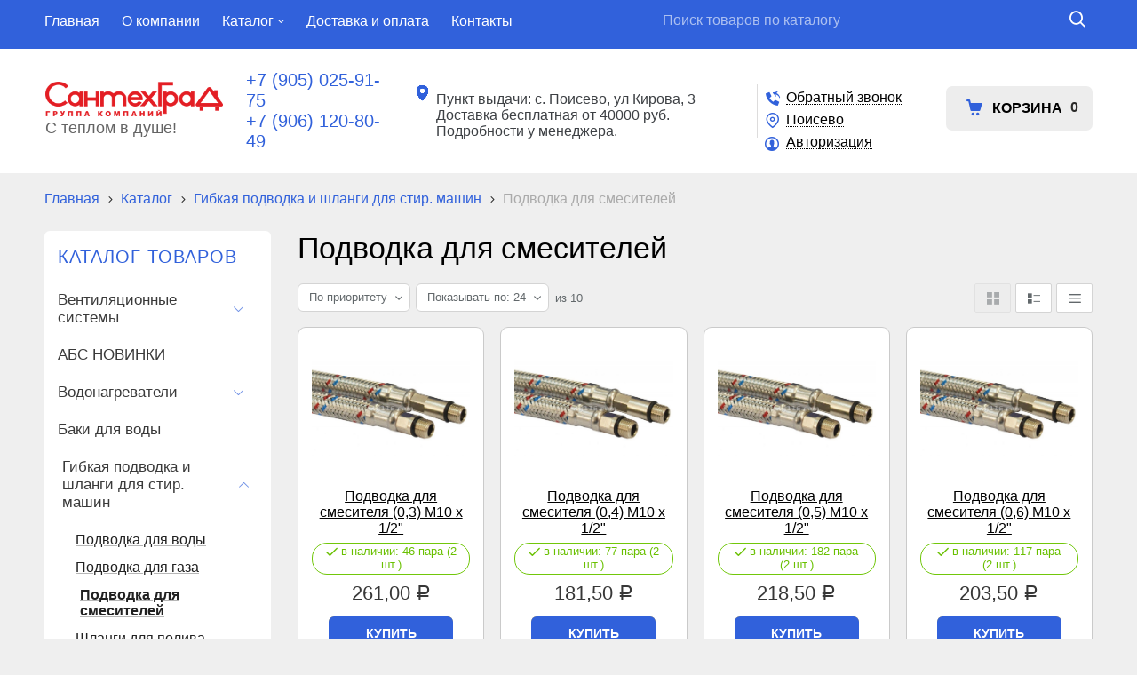

--- FILE ---
content_type: text/html; charset=utf-8
request_url: https://poisevo.stg116.com/catalog/gibkaya-podvodka-i-shlangi-dlya-stir-mashin/podvodka-dlya-smesitelej/
body_size: 20037
content:
<!DOCTYPE html>
    <html lang="ru" prefix="og: http://ogp.me/ns#">
    <head itemscope itemtype="http://schema.org/WPHeader">
        
        <title itemprop='headline'>Подводка для смесителей купить в Поисево | Цена от 202 руб. в интернет магазине СантехГрад</title>

                        <meta name="robots" content="index, follow" />
        <meta name='Description' content='Купить недорого подводка для смесителей по цене от 202 руб. ☛ В наличии более 8 наименований ☛ Доставка по городу Поисево и Татарстан. Интернет-магазин сантехники СантехГрад. Продажа в розницу, под заказ, оптом.'>
        <meta name='Keywords' content=''>

        <meta charset="utf-8">
        <meta name="format-detection" content="telephone=no">
        <meta property='og:locale' content='ru_RU' /><meta property='og:type' content='website' /><meta property='og:site_name' content='СантехГрад' /><meta property='og:description' content='Купить недорого подводка для смесителей по цене от 202 руб. ☛ В наличии более 8 наименований ☛ Доставка по городу Поисево и Татарстан. Интернет-магазин сантехники СантехГрад. Продажа в розницу, под заказ, оптом.' /><meta property='og:url' content='https:/poisevo.stg116.com/catalog/gibkaya-podvodka-i-shlangi-dlya-stir-mashin/podvodka-dlya-smesitelej/' /><meta property='og:title' content='Подводка для смесителей' /><meta property='og:image' content='/a/stg116/files/317396/384720/logo2.png' /><meta property='og:image:secure_url' content='https://poisevo.stg116.com/a/stg116/files/317396/384720/logo2.png' />
        <meta name='viewport' content='width=device-width,initial-scale=1.0,maximum-scale=1.0,user-scalable=0'>
        <link rel='icon' href='/a/stg116/files/favicon.png' type='image/x-icon'><link rel='shortcut icon' href='/a/stg116/files/favicon.png' type='image/x-icon'>

               
        <script   src="/js/jquery-2.1.4.min.js"></script>

        <meta name="yandex-verification" content="58b4a98b59b004b7" />
<meta name="yandex-verification" content="41fa87a4f12869bb" />
<meta name="yandex-verification" content="0ba5b03f69f81d64" />
<meta name="yandex-verification" content="913acd8bf90203e5" />
<script>
    $(document).ready(() => {
         $('.stock-modal-container').appendTo('body');
  const closeModalButton = document.querySelector('#stock-close-modal');
  const showModalButton = document.querySelector('#stock-modal-show');
  if (closeModalButton && showModalButton) {
showModalButton.addEventListener('click', toggleModalBuySubscription);
  closeModalButton.addEventListener('click', toggleModalBuySubscription);
  }
  
})
function toggleModalBuySubscription() {
  const modal = document.querySelector('.stock-modal-container');
  modal.classList.toggle('show');
}
$(document).ready(() => {
  setTimeout(() => {

  if (document.body.classList.contains('subdiv-cart')) {
    document.querySelectorAll('#order input').forEach((input) => {
      if ($(input).is(":visible")) {
        input.value = input.getAttribute('value');
      };
    });
  };
  }, 0)
});
</script>
<meta name="google-site-verification" content="UnFU7UeXP184aM05CSKTNCEcIveUDyPUNwMXIUDhjOQ" />

<!-- Yandex.Metrika counter -->
<script type="text/javascript" >
   (function(m,e,t,r,i,k,a){m[i]=m[i]||function(){(m[i].a=m[i].a||[]).push(arguments)};
   m[i].l=1*new Date();
   for (var j = 0; j < document.scripts.length; j++) {if (document.scripts[j].src === r) { return; }}
   k=e.createElement(t),a=e.getElementsByTagName(t)[0],k.async=1,k.src=r,a.parentNode.insertBefore(k,a)})
   (window, document, "script", "https://mc.yandex.ru/metrika/tag.js", "ym");

   ym(92182219, "init", {
        clickmap:true,
        trackLinks:true,
        accurateTrackBounce:true,
        webvisor:true
   });
</script>
<noscript><div><img src="https://mc.yandex.ru/watch/92182219" style="position:absolute; left:-9999px;" alt="" /></div></noscript>
<!-- /Yandex.Metrika counter -->
        <LINK href='/css/grid1000.css' rel='Stylesheet' type='text/css'>
        <link href='/bc/editors/tinymce/css/style.css' rel='stylesheet' type='text/css'>
        <LINK href='/css/grid1200.css' media='screen and (min-width:1280px)' rel='Stylesheet' type='text/css'>        <link href="//poisevo.stg116.com/css/style.css?v=1689663420" rel='Stylesheet' type='text/css'>
        <LINK href='/css/mobile.css?v=1689663420' media="screen and (max-width:780px)" rel='Stylesheet' type='text/css'>        <LINK href='/a/stg116/bc_custom.min.css?v=1750332637' rel='Stylesheet' type='text/css'>

        
                        <meta name='theme-color' content='#3161db'>                        
            </head>

    
    <body data-metrikaid='45510777' data-sub='319711' data-catalogue='1089' data-class='2001' data-nc_ctpl='' data-kopeek='1'  class='pagelist shema1  subdiv-catalog subdiv-gibkaya-podvodka-i-shlangi-dlya-stir-mashin subdiv-podvodka-dlya-smesitelej this-podvodka-dlya-smesitelej sitew1200  notauth  innerpage st1089 page319711 class2001 level3 targcookie poisevo left-have design-no editor-2'>
                <section id='mobile-panel' class='mobyes mainmenubg mpanel-linemenu'>
                <div class='mpanel-first'>
                    <div class='mpanel-item mpanel-menu' onclick='load.clickItem("#mobile-menu")'><span>меню</span></div>
                </div>
                <div class='mpanel-second'>
                    <div class='mpanel-item mpanel-info'></div>
                    <div class='mpanel-item mpanel-search' onclick='load.clickItem("#mobile-search")'></div>
                    
                    <div class='mpanel-item mpanel-cart '>
                    <span class='mpanel-cart-count'>0</span>
                </div>
                </div>
            </section>
            <section id='mobile-menu' class='mobyes'>
                    <div class='menu-close' onclick='load.itemClose("#mobile-menu")'>✕</div>
                    <div class='mobile-menu-body' data-loaditem='/bc/modules/default/index.php?user_action=mobile_menu'>
                        
                    </div>
                </section>
            
            
            <section id='mobile-search' class='mainmenubg mobyes'>
                            <form action='/search/' method='get' class='search-life'>
                                <div class='msearch-clear '>✕</div>
                                <span class='msearch-input'>
                                    <input value='' type='text' name='find' placeholder='Искать товары' autocomplete='off'>
                                </span>
                                <span class='msearch-btn'><input type='submit' class='submit' value='Поиск'></span>
                            </form>
                        </section>        <div id='site'>
            <div class='topfix'></div>
            <div id='main'>

                <section data-zone='20228' data-name='Шапка' data-keyw='header' id='zone1'  data-id='1' class='zone cb zone-fixtop'><div class='zone-bg ' ></div><header id='header' class='container container_100  cb'><section class='blocks  grid_7  type-block-2 menu-type-1 mainmenu thismenu submenutype1 nomob blk-menu-header notitle blk_nomarg_cont start ' data-name='Горизонтальное меню' data-prior='2' data-blockid='2' id='block2' data-width='7' data-sub='317369' data-admid='49350' data-cc='384694' ><article class='cb blk_body'><div class='blk_body_wrap'><nav class='header_bot nowidth100 menu-img-no'><ul class='header_menu'>
    
    <li class='sub317377  '>
    <a data-o='0' title='Главная' href='/'><span class='mn_sp_1'><span>Главная</span></span></a>
    </li>
    
    <li class='sub317368  '>
    <a data-o='0' title='О компании' href='/about/'><span class='mn_sp_1'><span>О компании</span></span></a>
    </li>
    
    <li class='sub317372 menu-drop active '><ul class='h_menu_sec'><li class='sub319686 222 '><a data-o='0' title='Вентиляционные системы' href='/catalog/ventilyacionnye-sistemy/'><span class='mn_sp_2'><span>Вентиляционные системы</span></span></a> </li> <li class='sub332476 222 '><a data-o='0' title='АБС НОВИНКИ' href='/catalog/abs-novinki/'><span class='mn_sp_2'><span>АБС НОВИНКИ</span></span></a> </li> <li class='sub319693 222 '><a data-o='0' title='Водонагреватели' href='/catalog/vodonagrevateli/'><span class='mn_sp_2'><span>Водонагреватели</span></span></a> </li> <li class='sub332477 222 '><a data-o='0' title='Баки для воды' href='/catalog/baki-dlya-vody/'><span class='mn_sp_2'><span>Баки для воды</span></span></a> </li> <li class='sub319708 active 444 '><a data-o='0' title='Гибкая подводка и шланги для стир. машин' href='/catalog/gibkaya-podvodka-i-shlangi-dlya-stir-mashin/'><span class='mn_sp_2'><span>Гибкая подводка и шланги для стир. машин</span></span></a> </li> <li class='sub319715 222 '><a data-o='0' title='Дымоходы и комплектующие' href='/catalog/dymohody-i-komplektuyucshie/'><span class='mn_sp_2'><span>Дымоходы и комплектующие</span></span></a> </li> <li class='sub319867 222 '><a data-o='0' title='Мойки' href='/catalog/mojki/'><span class='mn_sp_2'><span>Мойки</span></span></a> </li> <li class='sub319881 222 '><a data-o='0' title='Фильтры и комплектующие' href='/catalog/filtry-i-komplektuyucshie/'><span class='mn_sp_2'><span>Фильтры и комплектующие</span></span></a> </li> <li class='sub319895 222 '><a data-o='0' title='Хомуты' href='/catalog/homuty/'><span class='mn_sp_2'><span>Хомуты</span></span></a> </li> <li class='sub319719 222 '><a data-o='0' title='Запорная арматура' href='/catalog/zapornaya-armatura/'><span class='mn_sp_2'><span>Запорная арматура</span></span></a> </li> <li class='sub326660 222 '><a data-o='0' title='Канализационные фитинги и трубы' href='/catalog/kanalizacionnye-fitingi-i-truby/'><span class='mn_sp_2'><span>Канализационные фитинги и трубы</span></span></a> </li> <li class='sub319728 222 '><a data-o='0' title='Инструмент' href='/catalog/instrument/'><span class='mn_sp_2'><span>Инструмент</span></span></a> </li> <li class='sub326661 222 '><a data-o='0' title='Контрольно измерительные приборы' href='/catalog/kontrolno-izmeritelnye-pribory/'><span class='mn_sp_2'><span>Контрольно измерительные приборы</span></span></a> </li> <li class='sub319734 222 '><a data-o='0' title='Котельное оборудование' href='/catalog/kotelnoe-oborudovanie/'><span class='mn_sp_2'><span>Котельное оборудование</span></span></a> </li> <li class='sub319749 222 '><a data-o='0' title='Котлы' href='/catalog/kotly/'><span class='mn_sp_2'><span>Котлы</span></span></a> </li> <li class='sub319774 222 '><a data-o='0' title='Банные печи' href='/catalog/bannye-pechi/'><span class='mn_sp_2'><span>Банные печи</span></span></a> </li> <li class='sub319781 222 '><a data-o='0' title='Резьбовые фитинги' href='/catalog/rezbovye-fitingi/'><span class='mn_sp_2'><span>Резьбовые фитинги</span></span></a> </li> <li class='sub319783 222 '><a data-o='0' title='Мебель для ванной комнаты' href='/catalog/mebel-dlya-vannoj-komnaty/'><span class='mn_sp_2'><span>Мебель для ванной комнаты</span></span></a> </li> <li class='sub319789 222 '><a data-o='0' title='Металлопластиковые трубы и фитинги' href='/catalog/metalloplastikovye-truby-i-fitingi/'><span class='mn_sp_2'><span>Металлопластиковые трубы и фитинги</span></span></a> </li> <li class='sub319790 222 '><a data-o='0' title='Насосы' href='/catalog/nasosy/'><span class='mn_sp_2'><span>Насосы</span></span></a> </li> <li class='sub332478 222 '><a data-o='0' title='Я ITALTHERM Сицилийский. п/п (Италия)' href='/catalog/ya-ITALTHERM-sicilijskij-pp-italiya/'><span class='mn_sp_2'><span>Я ITALTHERM Сицилийский. п/п (Италия)</span></span></a> </li> <li class='sub319798 222 '><a data-o='0' title='Пены грунты герметик' href='/catalog/peny-grunty-germetik/'><span class='mn_sp_2'><span>Пены грунты герметик</span></span></a> </li> <li class='sub319799 222 '><a data-o='0' title='Полипропиленовые трубы и фитинги' href='/catalog/polipropilenovye-truby-i-fitingi/'><span class='mn_sp_2'><span>Полипропиленовые трубы и фитинги</span></span></a> </li> <li class='sub319816 222 '><a data-o='0' title='Полиэтиленовые трубы и фитинги' href='/catalog/polietilenovye-truby-i-fitingi/'><span class='mn_sp_2'><span>Полиэтиленовые трубы и фитинги</span></span></a> </li> <li class='sub330811 222 '><a data-o='0' title='Полотенцесушители' href='/catalog/polotencesushiteli/'><span class='mn_sp_2'><span>Полотенцесушители</span></span></a> </li> <li class='sub319821 222 '><a data-o='0' title='Радиаторы и комплектующие' href='/catalog/radiatory-i-komplektuyucshie/'><span class='mn_sp_2'><span>Радиаторы и комплектующие</span></span></a> </li> <li class='sub319832 222 '><a data-o='0' title='Сифоны' href='/catalog/sifony/'><span class='mn_sp_2'><span>Сифоны</span></span></a> </li> <li class='sub319836 222 '><a data-o='0' title='Смесители и комплектующие' href='/catalog/smesiteli-i-komplektuyucshie/'><span class='mn_sp_2'><span>Смесители и комплектующие</span></span></a> </li> <li class='sub319845 222 '><a data-o='0' title='Теплоизоляция' href='/catalog/teploizolyaciya/'><span class='mn_sp_2'><span>Теплоизоляция</span></span></a> </li> <li class='sub319850 222 '><a data-o='0' title='Теплый пол' href='/catalog/teplyj-pol/'><span class='mn_sp_2'><span>Теплый пол</span></span></a> </li> <li class='sub319863 222 '><a data-o='0' title='Санфаянс и комплектующие' href='/catalog/sanfayans-i-komplektuyucshie/'><span class='mn_sp_2'><span>Санфаянс и комплектующие</span></span></a> </li> <li class='sub319864 222 '><a data-o='0' title='Ванны' href='/catalog/vanny/'><span class='mn_sp_2'><span>Ванны</span></span></a> </li> <li class='sub326662 222 '><a data-o='0' title='Уплотнительные материалы и химия' href='/catalog/uplotnitelnye-materialy-i-himiya/'><span class='mn_sp_2'><span>Уплотнительные материалы и химия</span></span></a> </li> </ul>
    <a data-o='0' title='Каталог' href='/catalog/'><span class='mn_sp_1'><span>Каталог</span></span></a>
    </li> 
    
    <li class='sub317375  '>
    <a data-o='0' title='Доставка и оплата' href='/dostavka/'><span class='mn_sp_1'><span>Доставка и оплата</span></span></a>
    </li>
    
    <li class='sub317374  '>
    <a data-o='0' title='Контакты' href='/contacts/'><span class='mn_sp_1'><span>Контакты</span></span></a>
    </li>
    
    <li class='sub331458  '>
    <a data-o='0' title='Техобслуживание ГК' href='/tehobsluzhivanie/'><span class='mn_sp_1'><span>Техобслуживание ГК</span></span></a>
    </li></ul></nav></div></article></section><!-- /not cache 2 --><section class='blocks  grid_5  type-block-1 menu-type- class2001 nc2019 notitle blk_nomarg_cont_lr_b blk_nomarg_cont_lr_h end ' data-name='поиск' data-prior='3' data-blockid='37' id='block37' data-width='5' data-sub='317369' data-admid='49331' data-cc='384694' ><article class='cb blk_body'><div class='blk_body_wrap'><div class="header_search">
  <form class='searchform search-life iconsCol' action='/search/' method='get' >
  <div class='searchform-inp'>
  	        <input class='inp' value='' type=text autocomplete="off" name=find placeholder='Поиск товаров по каталогу'>
  </div>
  <span class="btn-strt"><input type=submit class=submit  value='Поиск'></span>
    </form>
</div>
</div></article></section><!-- /not cache 37 --></header></section><section data-zone='20232' data-name='Шапка 2' data-keyw='' id='zone14'  data-id='14' class='zone cb'><div class='zone-bg ' ></div><div class='container container_100  cb'><section class='blocks  grid_2  type-block-1 menu-type- class2047 notitle blk_nomarg_head blk_nomarg_cont blk_nomarg_cont_lr_b blk_nomarg_cont_lr_h start ' data-name='Логотип' data-prior='5' data-blockid='15' id='block15' data-width='2' data-sub='317369' data-admid='49332' data-cc='384694' ><article class='cb blk_body'><div class='blk_body_wrap'><div class=txt><!--<meta property='og:image' content='/a/stg116/files/317396/384720/logo2.png' />-->
<div class="obj  obj1351">    <a href='/' id='logo' class=''>
              <div class='logo-img'>
            <img src='/a/stg116/files/317396/384720/logo2.png' alt='СантехГрад'>
        </div>
              </a>
  <div class='logo-text-bottom'>С теплом в душе!</div></div>
</div></div></article></section><!-- /not cache 15 --><section class='blocks  grid_2  type-block-3 menu-type- notitle blk_nomarg_head blk_nomarg_cont blk_nomarg_cont_lr_b blk_nomarg_cont_lr_h' data-name='Телефоны' data-prior='6' data-blockid='41' id='block41' data-width='2' data-sub='317369' data-admid='49356' data-cc='384694' ><article class='cb blk_body'><div class='blk_body_wrap'><div class='cb tel_links'><div class='tel_lp_item '><a href='tel:+79050259175' id='link-tel-1' data-metr='headphone'> +7 (905) 025-91-75</a><span class='semicolon'>;</span>
                    </div>
                    <div class='tel_lp_item'>
                                    <a href='tel:+79061208049' id='link-tel-2' data-metr='headphone'> +7 (906) 120-80-49</a>
                                 </div></div></div></article></section><!-- /not cache 41 --><section class='blocks  grid_3  type-block-3 menu-type- notitle blk_nomarg_head blk_nomarg_cont blk_nomarg_cont_lr_b blk_nomarg_cont_lr_h' data-name='Адрес' data-prior='7' data-blockid='28' id='block28' data-width='3' data-sub='317369' data-admid='49353' data-cc='384694' ><article class='cb blk_body'><div class='blk_body_wrap'><div class='blockText txt ' ><p><span></span></p><p><span></span></p><p><span></span></p><p><span></span></p><p><span></span></p><p><span></span></p><p><span></span></p><p><span></span></p><p><span></span></p><p><span></span><span></span></p><p><span></span></p><p><span></span></p><p><span></span></p><p><span>Пункт выдачи: с. Поисево, ул Кирова, 3</span></p><p><span>Доставка бесплатная от 40000 руб. Подробности у менеджера.</span></p><p><span></span></p><p><span></span></p><p><span></span></p><div id="gtx-trans" style="position: absolute; left: 312px; top: 269.875px;"><div class="gtx-trans-icon"></div></div></div></div></article></section><!-- /not cache 28 --><section class='blocks  grid_3  type-block-3 menu-type- notitle blk_nomarg_cont_lr_b blk_nomarg_cont_lr_h' data-name='Личный кабинет' data-prior='8' data-blockid='36' id='block36' data-width='3' data-sub='317369' data-admid='49344' data-cc='384694' ><article class='cb blk_body'><div class='blk_body_wrap'><div class='cb tel_links'><div class='tel_lnk_btn'><div class='regper_link iconsCol icons i_call'>
                        <a href='/callme/add_callme.html' data-lc-href='/callme/add_callme.html?isNaked=1' id='link-callme' title='Обратный звонок' data-rel='lightcase' data-maxwidth='390' data-groupclass='callme modal-form' data-metr='calltoplink'>Обратный звонок</a>
                    </div><div class='regper_link iconsCol icons i_city'><a
                href='/bc/modules/default/index.php?user_action=citylist'
                title='Выберите город'
                data-rel='lightcase'
                class='targeting-a '
                data-maxwidth='880'
                data-groupclass='modal-targeting targeting-big'
            >Поисево</a></div><div class='regper_link iconsCol icons i_user2'>
                        <a href='/profile/' data-lc-href='/profile/?isNaked=1' title='Вход' data-rel='lightcase' data-maxwidth='320' data-groupclass='login'>Авторизация</a>
                    </div></div></div></div></article></section><!-- /not cache 36 --><section class='blocks  smallcart grid_2  basket_mini_open_border_solid type-block-1 menu-type- class2005 nc2006 notitle blk_nomarg_head blk_nomarg_cont blk_nomarg_cont_lr_b blk_nomarg_cont_lr_h end ' data-name='Корзина' data-prior='9' data-blockid='5' id='block5' data-width='2' data-sub='317369' data-admid='49335' data-cc='384694' ><article class='cb blk_body'><div class='blk_body_wrap'><div class='basket_mini' data-minicart='1'>
			<div class='basket_mini_rel'>
                <a href='/cart/' class='basket_mini_open  '>
				    <div class='basket_mini_a'>
                        <span class='icons iconsCol i_cart1 basket_m_button'>Корзина</span>
                        <span class='none minicartCount2'>0</span>
                    </div>
				    <span class='basket_m_price'>нет товаров</span>
                </a>
				<div class='basket_m_spisok' style='white-space:nowrap;'><div class='basket_m_spisok2'>
					Вы можете положить сюда<br>товары из <a href='/catalog/'>каталога</a>
				</div></div>
			</div>
		</div>
</div></article></section><!-- /not cache 5 --></div></section><section data-zone='20227' data-name='Свободная зона' data-keyw='slider' id='zone8'  data-id='8' class='zone cb'><div class='zone-bg ' ></div><div class='container container_100  cb'><section class='blocks  grid_12  type-block-7 menu-type- notitle blk_nomarg_head blk_nomarg_cont blk_nomarg_cont_lr_b blk_nomarg_cont_lr_h start end ' data-name='меню2' data-prior='12' data-blockid='40' id='block40' data-width='12' data-sub='317369' data-admid='49355' data-cc='384694' ><article class='cb blk_body'><div class='blk_body_wrap'><div itemscope='' itemtype='http://schema.org/BreadcrumbList'><ul class='xleb-default'><li class='xleb-default-item'>
                                    <span itemscope='' itemprop='itemListElement' itemtype='http://schema.org/ListItem'>
                                        <span itemprop='name'>
                                            <a href='/' itemprop='item'>Главная</a>
                                        </span>
                                        <meta itemprop='position' content='1'>
                                    </span>
                                </li><li class='xleb-default-item'>
    	<span itemscope='' itemprop='itemListElement' itemtype='http://schema.org/ListItem'>
    		<span itemprop='name'>
    			<a href='/catalog/' itemprop = 'item'>Каталог</a>
    		</span>
    		<meta itemprop='position' content='2'>
    	</span>
    </li><li class='xleb-default-item'>
    	<span itemscope='' itemprop='itemListElement' itemtype='http://schema.org/ListItem'>
    		<span itemprop='name'>
    			<a href='/catalog/gibkaya-podvodka-i-shlangi-dlya-stir-mashin/' itemprop = 'item'>Гибкая подводка и шланги для стир. машин</a>
    		</span>
    		<meta itemprop='position' content='3'>
    	</span>
    </li><li class='xleb-default-item'>
        <span itemscope='' itemprop='itemListElement' itemtype='http://schema.org/ListItem'>
            <span itemprop='name'>Подводка для смесителей</span>
            <meta itemprop='item'content='/catalog/gibkaya-podvodka-i-shlangi-dlya-stir-mashin/podvodka-dlya-smesitelej/'>
            <meta itemprop='position' content='4'>
        </span>
    </li></ul></div></div></article></section><!-- /not cache 40 --></div></section>
                <section id='center'>
                    <div class='centerwrap container container_12'>

                    
                    
                    <section id='sidebar' data-zone='20222'  data-id='2' data-width='3' data-name='Зона слева' class='zone zone2 grid_3 start'><div class='container-zone'><section class='blocks  grid_3  type-block-2 menu-type-20 submenublock thismenu submenutype20 nomob blk-menu-left blk_nomarg_head blk_nomarg_cont blk_nomarg_cont_lr_b blk_nomarg_cont_lr_h start end ' data-name='Каталог товаров' data-prior='13' data-blockid='11' id='block11' data-width='3' data-sub='317369' data-admid='49341' data-cc='384694' ><header class='blk_head '>
									<div class='h2'>Каталог товаров</div>
									</header><article class='cb blk_body'><div class='blk_body_wrap'><ul class='menu-img-no menu-dashed-no menu-decoration-no menu_catalog'>
    
    <li class='menu_open sub319686 '>
                                <a data-o='0' href='/catalog/ventilyacionnye-sistemy/'>
                                    
                                    <span class='menu_title'><span class='menu-tit'>Вентиляционные системы</span><span class='menu-sub'></span></span>
                                    <span class='menu_arrow'></span>
                                </a><ul class='left_m_sec'><li class='sub319687 '>
                                            <a data-o='0' href='/catalog/ventilyacionnye-sistemy/ventilyatory/'>
                                                <span class='menu_plus'></span>
                                                <span class='menu_title_sec'>Вентиляторы<span class='menu-sub'></span></span>
                                            </a>
                                        </li> <li class='sub319688 '>
                                            <a data-o='0' href='/catalog/ventilyacionnye-sistemy/ventilyacionye-truby-i-fitingi/'>
                                                <span class='menu_plus'></span>
                                                <span class='menu_title_sec'>Вентиляционые трубы и фитинги<span class='menu-sub'></span></span>
                                            </a>
                                        </li> <li class='sub319689 '>
                                            <a data-o='0' href='/catalog/ventilyacionnye-sistemy/vozduhootvody-alyum/'>
                                                <span class='menu_plus'></span>
                                                <span class='menu_title_sec'>Воздухоотводы алюм.<span class='menu-sub'></span></span>
                                            </a>
                                        </li> <li class='sub319690 '>
                                            <a data-o='0' href='/catalog/ventilyacionnye-sistemy/lyuchki/'>
                                                <span class='menu_plus'></span>
                                                <span class='menu_title_sec'>Лючки<span class='menu-sub'></span></span>
                                            </a>
                                        </li> <li class='sub319691 '>
                                            <a data-o='0' href='/catalog/ventilyacionnye-sistemy/plocshadki-torcevye/'>
                                                <span class='menu_plus'></span>
                                                <span class='menu_title_sec'>Площадки торцевые<span class='menu-sub'></span></span>
                                            </a>
                                        </li> <li class='sub319692 '>
                                            <a data-o='0' href='/catalog/ventilyacionnye-sistemy/reshetki-ventilyacionnye/'>
                                                <span class='menu_plus'></span>
                                                <span class='menu_title_sec'>Решетки вентиляционные<span class='menu-sub'></span></span>
                                            </a>
                                        </li> </ul> </li> 
    
    <li class=' sub332476 '>
                                <a data-o='0' href='/catalog/abs-novinki/'>
                                    
                                    <span class='menu_title'><span class='menu-tit'>АБС НОВИНКИ</span><span class='menu-sub'></span></span>
                                    <span class='menu_arrow'></span>
                                </a> </li> 
    
    <li class='menu_open sub319693 '>
                                <a data-o='0' href='/catalog/vodonagrevateli/'>
                                    
                                    <span class='menu_title'><span class='menu-tit'>Водонагреватели</span><span class='menu-sub'></span></span>
                                    <span class='menu_arrow'></span>
                                </a><ul class='left_m_sec'><li class='sub319694 '>
                                            <a data-o='0' href='/catalog/vodonagrevateli/ATLANTIC/'>
                                                <span class='menu_plus'></span>
                                                <span class='menu_title_sec'>ATLANTIC<span class='menu-sub'></span></span>
                                            </a>
                                        </li> <li class='sub319695 '>
                                            <a data-o='0' href='/catalog/vodonagrevateli/BALLU/'>
                                                <span class='menu_plus'></span>
                                                <span class='menu_title_sec'>BALLU<span class='menu-sub'></span></span>
                                            </a>
                                        </li> <li class='sub319696 '>
                                            <a data-o='0' href='/catalog/vodonagrevateli/ELECTROLUX/'>
                                                <span class='menu_plus'></span>
                                                <span class='menu_title_sec'>ELECTROLUX<span class='menu-sub'></span></span>
                                            </a>
                                        </li> <li class='sub319697 '>
                                            <a data-o='0' href='/catalog/vodonagrevateli/ETERNA/'>
                                                <span class='menu_plus'></span>
                                                <span class='menu_title_sec'>ETERNA<span class='menu-sub'></span></span>
                                            </a>
                                        </li> <li class='sub319698 '>
                                            <a data-o='0' href='/catalog/vodonagrevateli/FERROLI/'>
                                                <span class='menu_plus'></span>
                                                <span class='menu_title_sec'>FERROLI<span class='menu-sub'></span></span>
                                            </a>
                                        </li> <li class='sub319699 '>
                                            <a data-o='0' href='/catalog/vodonagrevateli/ROYAL-CLIMA/'>
                                                <span class='menu_plus'></span>
                                                <span class='menu_title_sec'>ROYAL CLIMA<span class='menu-sub'></span></span>
                                            </a>
                                        </li> <li class='sub332419 '>
                                            <a data-o='0' href='/catalog/vodonagrevateli/Arderia/'>
                                                <span class='menu_plus'></span>
                                                <span class='menu_title_sec'>Arderia<span class='menu-sub'></span></span>
                                            </a>
                                        </li> <li class='sub319700 '>
                                            <a data-o='0' href='/catalog/vodonagrevateli/Haier/'>
                                                <span class='menu_plus'></span>
                                                <span class='menu_title_sec'>Haier<span class='menu-sub'></span></span>
                                            </a>
                                        </li> <li class='sub332460 '>
                                            <a data-o='0' href='/catalog/vodonagrevateli/INOX/'>
                                                <span class='menu_plus'></span>
                                                <span class='menu_title_sec'>INOX<span class='menu-sub'></span></span>
                                            </a>
                                        </li> <li class='sub319701 '>
                                            <a data-o='0' href='/catalog/vodonagrevateli/HAJDU/'>
                                                <span class='menu_plus'></span>
                                                <span class='menu_title_sec'>HAJDU<span class='menu-sub'></span></span>
                                            </a>
                                        </li> <li class='sub319702 '>
                                            <a data-o='0' href='/catalog/vodonagrevateli/Lamborghini/'>
                                                <span class='menu_plus'></span>
                                                <span class='menu_title_sec'>Lamborghini<span class='menu-sub'></span></span>
                                            </a>
                                        </li> <li class='sub323598 '>
                                            <a data-o='0' href='/catalog/vodonagrevateli/SAMRISE/'>
                                                <span class='menu_plus'></span>
                                                <span class='menu_title_sec'>SAMRISE <span class='menu-sub'></span></span>
                                            </a>
                                        </li> <li class='sub319703 '>
                                            <a data-o='0' href='/catalog/vodonagrevateli/OASIS/'>
                                                <span class='menu_plus'></span>
                                                <span class='menu_title_sec'>OASIS<span class='menu-sub'></span></span>
                                            </a>
                                        </li> <li class='sub319704 '>
                                            <a data-o='0' href='/catalog/vodonagrevateli/SANTARINI/'>
                                                <span class='menu_plus'></span>
                                                <span class='menu_title_sec'>SANTARINI<span class='menu-sub'></span></span>
                                            </a>
                                        </li> <li class='sub319705 '>
                                            <a data-o='0' href='/catalog/vodonagrevateli/ZANUSSI/'>
                                                <span class='menu_plus'></span>
                                                <span class='menu_title_sec'>ZANUSSI<span class='menu-sub'></span></span>
                                            </a>
                                        </li> <li class='sub319706 '>
                                            <a data-o='0' href='/catalog/vodonagrevateli/vodonagrevateli-gazovye/'>
                                                <span class='menu_plus'></span>
                                                <span class='menu_title_sec'>Водонагреватели газовые<span class='menu-sub'></span></span>
                                            </a>
                                        </li> <li class='sub319707 '>
                                            <a data-o='0' href='/catalog/vodonagrevateli/zapchasti-na-vodonagrevatelej/'>
                                                <span class='menu_plus'></span>
                                                <span class='menu_title_sec'>Запчасти на водонагревателей<span class='menu-sub'></span></span>
                                            </a>
                                        </li> </ul> </li> 
    
    <li class=' sub332477 '>
                                <a data-o='0' href='/catalog/baki-dlya-vody/'>
                                    
                                    <span class='menu_title'><span class='menu-tit'>Баки для воды</span><span class='menu-sub'></span></span>
                                    <span class='menu_arrow'></span>
                                </a> </li> 
    
    <li class='active menu_open sub319708 '>
                                <a data-o='0' href='/catalog/gibkaya-podvodka-i-shlangi-dlya-stir-mashin/'>
                                    
                                    <span class='menu_title'><span class='menu-tit'>Гибкая подводка и шланги для стир. машин</span><span class='menu-sub'></span></span>
                                    <span class='menu_arrow'></span>
                                </a><ul class='left_m_sec' style='display:block;'><li class='sub319709 '>
                                            <a data-o='0' href='/catalog/gibkaya-podvodka-i-shlangi-dlya-stir-mashin/podvodka-dlya-vody/'>
                                                <span class='menu_plus'></span>
                                                <span class='menu_title_sec'>Подводка для воды<span class='menu-sub'></span></span>
                                            </a>
                                        </li> <li class='sub319710 '>
                                            <a data-o='0' href='/catalog/gibkaya-podvodka-i-shlangi-dlya-stir-mashin/podvodka-dlya-gaza/'>
                                                <span class='menu_plus'></span>
                                                <span class='menu_title_sec'>Подводка для газа<span class='menu-sub'></span></span>
                                            </a>
                                        </li> <li class='active sub319711 '>
                                            <a data-o='0' href='/catalog/gibkaya-podvodka-i-shlangi-dlya-stir-mashin/podvodka-dlya-smesitelej/'>
                                                <span class='menu_plus'></span>
                                                <span class='menu_title_sec'>Подводка для смесителей<span class='menu-sub'></span></span>
                                            </a>
                                        </li> <li class='sub319712 '>
                                            <a data-o='0' href='/catalog/gibkaya-podvodka-i-shlangi-dlya-stir-mashin/shlangi-dlya-poliva/'>
                                                <span class='menu_plus'></span>
                                                <span class='menu_title_sec'>Шланги для полива<span class='menu-sub'></span></span>
                                            </a>
                                        </li> <li class='sub319713 '>
                                            <a data-o='0' href='/catalog/gibkaya-podvodka-i-shlangi-dlya-stir-mashin/shlangi-dlya-stiralnyh-mashin/'>
                                                <span class='menu_plus'></span>
                                                <span class='menu_title_sec'>Шланги для стиральных машин<span class='menu-sub'></span></span>
                                            </a>
                                        </li> </ul> </li> 
    
    <li class='menu_open sub319715 '>
                                <a data-o='0' href='/catalog/dymohody-i-komplektuyucshie/'>
                                    
                                    <span class='menu_title'><span class='menu-tit'>Дымоходы и комплектующие</span><span class='menu-sub'></span></span>
                                    <span class='menu_arrow'></span>
                                </a><ul class='left_m_sec'><li class='sub319716 '>
                                            <a data-o='0' href='/catalog/dymohody-i-komplektuyucshie/dymohody-mono/'>
                                                <span class='menu_plus'></span>
                                                <span class='menu_title_sec'>Дымоходы моно<span class='menu-sub'></span></span>
                                            </a>
                                        </li> <li class='sub319717 '>
                                            <a data-o='0' href='/catalog/dymohody-i-komplektuyucshie/kanal-stalnoj/'>
                                                <span class='menu_plus'></span>
                                                <span class='menu_title_sec'>Канал стальной<span class='menu-sub'></span></span>
                                            </a>
                                        </li> <li class='sub319718 '>
                                            <a data-o='0' href='/catalog/dymohody-i-komplektuyucshie/dymohody-sendvich/'>
                                                <span class='menu_plus'></span>
                                                <span class='menu_title_sec'>Дымоходы сэндвич<span class='menu-sub'></span></span>
                                            </a>
                                        </li> <li class='sub330780 '>
                                            <a data-o='0' href='/catalog/dymohody-i-komplektuyucshie/master-flesh/'>
                                                <span class='menu_plus'></span>
                                                <span class='menu_title_sec'>Мастер-флеш<span class='menu-sub'></span></span>
                                            </a>
                                        </li> </ul> </li> 
    
    <li class='menu_open sub319867 '>
                                <a data-o='0' href='/catalog/mojki/'>
                                    
                                    <span class='menu_title'><span class='menu-tit'>Мойки</span><span class='menu-sub'></span></span>
                                    <span class='menu_arrow'></span>
                                </a><ul class='left_m_sec'><li class='sub330783 '>
                                            <a data-o='0' href='/catalog/mojki/vreznye/'>
                                                <span class='menu_plus'></span>
                                                <span class='menu_title_sec'>Врезные<span class='menu-sub'></span></span>
                                            </a>
                                        </li> <li class='sub330786 '>
                                            <a data-o='0' href='/catalog/mojki/nakladnye/'>
                                                <span class='menu_plus'></span>
                                                <span class='menu_title_sec'>Накладные<span class='menu-sub'></span></span>
                                            </a>
                                        </li> <li class='sub330790 '>
                                            <a data-o='0' href='/catalog/mojki/tumba-pod-mojku/'>
                                                <span class='menu_plus'></span>
                                                <span class='menu_title_sec'>Тумба под мойку<span class='menu-sub'></span></span>
                                            </a>
                                        </li> </ul> </li> 
    
    <li class='menu_open sub319881 '>
                                <a data-o='0' href='/catalog/filtry-i-komplektuyucshie/'>
                                    
                                    <span class='menu_title'><span class='menu-tit'>Фильтры и комплектующие</span><span class='menu-sub'></span></span>
                                    <span class='menu_arrow'></span>
                                </a><ul class='left_m_sec'><li class='sub323909 '>
                                            <a data-o='0' href='/catalog/filtry-i-komplektuyucshie/magnitnyj-preobrazovatel/'>
                                                <span class='menu_plus'></span>
                                                <span class='menu_title_sec'>Магнитный преобразователь<span class='menu-sub'></span></span>
                                            </a>
                                        </li> <li class='sub319882 '>
                                            <a data-o='0' href='/catalog/filtry-i-komplektuyucshie/kartridzhi/'>
                                                <span class='menu_plus'></span>
                                                <span class='menu_title_sec'>Картриджи<span class='menu-sub'></span></span>
                                            </a>
                                        </li> <li class='sub319886 '>
                                            <a data-o='0' href='/catalog/filtry-i-komplektuyucshie/kolby/'>
                                                <span class='menu_plus'></span>
                                                <span class='menu_title_sec'>Колбы<span class='menu-sub'></span></span>
                                            </a>
                                        </li> <li class='sub330787 '>
                                            <a data-o='0' href='/catalog/filtry-i-komplektuyucshie/komplektuyucshie/'>
                                                <span class='menu_plus'></span>
                                                <span class='menu_title_sec'>Комплектующие<span class='menu-sub'></span></span>
                                            </a>
                                        </li> <li class='sub319891 '>
                                            <a data-o='0' href='/catalog/filtry-i-komplektuyucshie/sistemy-vodoochistki/'>
                                                <span class='menu_plus'></span>
                                                <span class='menu_title_sec'>Системы водоочистки<span class='menu-sub'></span></span>
                                            </a>
                                        </li> <li class='sub330788 '>
                                            <a data-o='0' href='/catalog/filtry-i-komplektuyucshie/filtr-mehanicheskoj-ochistki/'>
                                                <span class='menu_plus'></span>
                                                <span class='menu_title_sec'>Фильтр механической очистки<span class='menu-sub'></span></span>
                                            </a>
                                        </li> <li class='sub332423 '>
                                            <a data-o='0' href='/catalog/filtry-i-komplektuyucshie/himpodgotovka/'>
                                                <span class='menu_plus'></span>
                                                <span class='menu_title_sec'>ХимПодготовка<span class='menu-sub'></span></span>
                                            </a>
                                        </li> </ul> </li> 
    
    <li class='menu_open sub319895 '>
                                <a data-o='0' href='/catalog/homuty/'>
                                    
                                    <span class='menu_title'><span class='menu-tit'>Хомуты</span><span class='menu-sub'></span></span>
                                    <span class='menu_arrow'></span>
                                </a><ul class='left_m_sec'><li class='sub322284 '>
                                            <a data-o='0' href='/catalog/homuty/trubnyj-homut/'>
                                                <span class='menu_plus'></span>
                                                <span class='menu_title_sec'>Трубный хомут<span class='menu-sub'></span></span>
                                            </a>
                                        </li> <li class='sub319896 '>
                                            <a data-o='0' href='/catalog/homuty/chervyachnyj-homut/'>
                                                <span class='menu_plus'></span>
                                                <span class='menu_title_sec'>Червячный хомут<span class='menu-sub'></span></span>
                                            </a>
                                        </li> </ul> </li> 
    
    <li class='menu_open sub319719 '>
                                <a data-o='0' href='/catalog/zapornaya-armatura/'>
                                    
                                    <span class='menu_title'><span class='menu-tit'>Запорная арматура</span><span class='menu-sub'></span></span>
                                    <span class='menu_arrow'></span>
                                </a><ul class='left_m_sec'><li class='sub319721 '>
                                            <a data-o='0' href='/catalog/zapornaya-armatura/ventilya/'>
                                                <span class='menu_plus'></span>
                                                <span class='menu_title_sec'>Вентиля<span class='menu-sub'></span></span>
                                            </a>
                                        </li> <li class='sub319722 '>
                                            <a data-o='0' href='/catalog/zapornaya-armatura/zadvizhki-zatvory/'>
                                                <span class='menu_plus'></span>
                                                <span class='menu_title_sec'>Задвижки затворы<span class='menu-sub'></span></span>
                                            </a>
                                        </li> <li class='sub319723 '>
                                            <a data-o='0' href='/catalog/zapornaya-armatura/kran-vodorazbornyjdlya-stiralnoj/'>
                                                <span class='menu_plus'></span>
                                                <span class='menu_title_sec'>Кран водоразборный,для стиральной<span class='menu-sub'></span></span>
                                            </a>
                                        </li> <li class='sub319724 '>
                                            <a data-o='0' href='/catalog/zapornaya-armatura/krany-latunnye-gazovye/'>
                                                <span class='menu_plus'></span>
                                                <span class='menu_title_sec'>Краны латунные газовые<span class='menu-sub'></span></span>
                                            </a>
                                        </li> <li class='sub319725 '>
                                            <a data-o='0' href='/catalog/zapornaya-armatura/krany-latunnye-radiatornye/'>
                                                <span class='menu_plus'></span>
                                                <span class='menu_title_sec'>Краны латунные радиаторные<span class='menu-sub'></span></span>
                                            </a>
                                        </li> <li class='sub319726 '>
                                            <a data-o='0' href='/catalog/zapornaya-armatura/krany-latunnye-sharovye/'>
                                                <span class='menu_plus'></span>
                                                <span class='menu_title_sec'>Краны латунные шаровые<span class='menu-sub'></span></span>
                                            </a>
                                        </li> </ul> </li> 
    
    <li class='menu_open sub326660 '>
                                <a data-o='0' href='/catalog/kanalizacionnye-fitingi-i-truby/'>
                                    
                                    <span class='menu_title'><span class='menu-tit'>Канализационные фитинги и трубы</span><span class='menu-sub'></span></span>
                                    <span class='menu_arrow'></span>
                                </a><ul class='left_m_sec'><li class='sub319730 '>
                                            <a data-o='0' href='/catalog/kanalizacionnye-fitingi-i-truby/kanalizaciya-vnutrennyaya/'>
                                                <span class='menu_plus'></span>
                                                <span class='menu_title_sec'>Канализация внутренняя<span class='menu-sub'></span></span>
                                            </a>
                                        </li> <li class='sub319733 '>
                                            <a data-o='0' href='/catalog/kanalizacionnye-fitingi-i-truby/kanalizaciya-naruzhnaya/'>
                                                <span class='menu_plus'></span>
                                                <span class='menu_title_sec'>Канализация наружная<span class='menu-sub'></span></span>
                                            </a>
                                        </li> <li class='sub332472 '>
                                            <a data-o='0' href='/catalog/kanalizacionnye-fitingi-i-truby/kanalizaciya-vnutrennyaya-maloshumnaya/'>
                                                <span class='menu_plus'></span>
                                                <span class='menu_title_sec'>Канализация внутренняя малошумная<span class='menu-sub'></span></span>
                                            </a>
                                        </li> </ul> </li> 
    
    <li class='menu_open sub319728 '>
                                <a data-o='0' href='/catalog/instrument/'>
                                    
                                    <span class='menu_title'><span class='menu-tit'>Инструмент</span><span class='menu-sub'></span></span>
                                    <span class='menu_arrow'></span>
                                </a><ul class='left_m_sec'><li class='sub319729 '>
                                            <a data-o='0' href='/catalog/instrument/rashodniki/'>
                                                <span class='menu_plus'></span>
                                                <span class='menu_title_sec'>Расходники<span class='menu-sub'></span></span>
                                            </a>
                                        </li> <li class='sub319780 '>
                                            <a data-o='0' href='/catalog/instrument/krepezh/'>
                                                <span class='menu_plus'></span>
                                                <span class='menu_title_sec'>Крепеж<span class='menu-sub'></span></span>
                                            </a>
                                        </li> <li class='sub319802 '>
                                            <a data-o='0' href='/catalog/instrument/instrument-dlya-pp/'>
                                                <span class='menu_plus'></span>
                                                <span class='menu_title_sec'>Инструмент для пп<span class='menu-sub'></span></span>
                                            </a>
                                        </li> </ul> </li> 
    
    <li class='menu_open sub326661 '>
                                <a data-o='0' href='/catalog/kontrolno-izmeritelnye-pribory/'>
                                    
                                    <span class='menu_title'><span class='menu-tit'>Контрольно измерительные приборы</span><span class='menu-sub'></span></span>
                                    <span class='menu_arrow'></span>
                                </a><ul class='left_m_sec'><li class='sub319782 '>
                                            <a data-o='0' href='/catalog/kontrolno-izmeritelnye-pribory/manometry-termometry/'>
                                                <span class='menu_plus'></span>
                                                <span class='menu_title_sec'>Манометры Термометры<span class='menu-sub'></span></span>
                                            </a>
                                        </li> <li class='sub319842 '>
                                            <a data-o='0' href='/catalog/kontrolno-izmeritelnye-pribory/schetchiki/'>
                                                <span class='menu_plus'></span>
                                                <span class='menu_title_sec'>Счетчики<span class='menu-sub'></span></span>
                                            </a>
                                        </li> </ul> </li> 
    
    <li class='menu_open sub319734 '>
                                <a data-o='0' href='/catalog/kotelnoe-oborudovanie/'>
                                    
                                    <span class='menu_title'><span class='menu-tit'>Котельное оборудование</span><span class='menu-sub'></span></span>
                                    <span class='menu_arrow'></span>
                                </a><ul class='left_m_sec'><li class='sub319735 '>
                                            <a data-o='0' href='/catalog/kotelnoe-oborudovanie/baki-rasshiritelnye/'>
                                                <span class='menu_plus'></span>
                                                <span class='menu_title_sec'>Баки расширительные<span class='menu-sub'></span></span>
                                            </a>
                                        </li> <li class='sub319739 '>
                                            <a data-o='0' href='/catalog/kotelnoe-oborudovanie/gruppy-bezopasnosti/'>
                                                <span class='menu_plus'></span>
                                                <span class='menu_title_sec'>Группы безопасности<span class='menu-sub'></span></span>
                                            </a>
                                        </li> <li class='sub319740 '>
                                            <a data-o='0' href='/catalog/kotelnoe-oborudovanie/klimaticheskaya-tehnika/'>
                                                <span class='menu_plus'></span>
                                                <span class='menu_title_sec'>Климатическая техника<span class='menu-sub'></span></span>
                                            </a>
                                        </li> <li class='sub330782 '>
                                            <a data-o='0' href='/catalog/kotelnoe-oborudovanie/avtomatika/'>
                                                <span class='menu_plus'></span>
                                                <span class='menu_title_sec'>Автоматика<span class='menu-sub'></span></span>
                                            </a>
                                        </li> <li class='sub319747 '>
                                            <a data-o='0' href='/catalog/kotelnoe-oborudovanie/stabilizatory-napryazheniya/'>
                                                <span class='menu_plus'></span>
                                                <span class='menu_title_sec'>Стабилизаторы напряжения<span class='menu-sub'></span></span>
                                            </a>
                                        </li> <li class='sub319751 '>
                                            <a data-o='0' href='/catalog/kotelnoe-oborudovanie/komplektuyucshie-dlya-kotlov-FERROLI/'>
                                                <span class='menu_plus'></span>
                                                <span class='menu_title_sec'>Комплектующие для котлов FERROLI<span class='menu-sub'></span></span>
                                            </a>
                                        </li> </ul> </li> 
    
    <li class='menu_open sub319749 '>
                                <a data-o='0' href='/catalog/kotly/'>
                                    
                                    <span class='menu_title'><span class='menu-tit'>Котлы</span><span class='menu-sub'></span></span>
                                    <span class='menu_arrow'></span>
                                </a><ul class='left_m_sec'><li class='sub323599 '>
                                            <a data-o='0' href='/catalog/kotly/napolnye-gazovye-kotly/'>
                                                <span class='menu_plus'></span>
                                                <span class='menu_title_sec'>Напольные газовые котлы<span class='menu-sub'></span></span>
                                            </a>
                                        </li> <li class='sub319757 '>
                                            <a data-o='0' href='/catalog/kotly/dymohody/'>
                                                <span class='menu_plus'></span>
                                                <span class='menu_title_sec'>Дымоходы<span class='menu-sub'></span></span>
                                            </a>
                                        </li> <li class='sub323602 '>
                                            <a data-o='0' href='/catalog/kotly/nastennye-gazovye-kotly/'>
                                                <span class='menu_plus'></span>
                                                <span class='menu_title_sec'>Настенные газовые котлы<span class='menu-sub'></span></span>
                                            </a>
                                        </li> <li class='sub323607 '>
                                            <a data-o='0' href='/catalog/kotly/elektricheskie-kotly/'>
                                                <span class='menu_plus'></span>
                                                <span class='menu_title_sec'>Электрические котлы<span class='menu-sub'></span></span>
                                            </a>
                                        </li> </ul> </li> 
    
    <li class='menu_open sub319774 '>
                                <a data-o='0' href='/catalog/bannye-pechi/'>
                                    
                                    <span class='menu_title'><span class='menu-tit'>Банные печи</span><span class='menu-sub'></span></span>
                                    <span class='menu_arrow'></span>
                                </a><ul class='left_m_sec'><li class='sub332479 '>
                                            <a data-o='0' href='/catalog/bannye-pechi/komplektuyucshie/'>
                                                <span class='menu_plus'></span>
                                                <span class='menu_title_sec'>Комплектующие<span class='menu-sub'></span></span>
                                            </a>
                                        </li> </ul> </li> 
    
    <li class='menu_open sub319781 '>
                                <a data-o='0' href='/catalog/rezbovye-fitingi/'>
                                    
                                    <span class='menu_title'><span class='menu-tit'>Резьбовые фитинги</span><span class='menu-sub'></span></span>
                                    <span class='menu_arrow'></span>
                                </a><ul class='left_m_sec'><li class='sub319788 '>
                                            <a data-o='0' href='/catalog/rezbovye-fitingi/stalnye-i-chugunnye-fitingi/'>
                                                <span class='menu_plus'></span>
                                                <span class='menu_title_sec'>Стальные и чугунные фитинги<span class='menu-sub'></span></span>
                                            </a>
                                        </li> <li class='sub322283 '>
                                            <a data-o='0' href='/catalog/rezbovye-fitingi/latunnye-fitingi/'>
                                                <span class='menu_plus'></span>
                                                <span class='menu_title_sec'>Латунные фитинги<span class='menu-sub'></span></span>
                                            </a>
                                        </li> </ul> </li> 
    
    <li class='menu_open sub319783 '>
                                <a data-o='0' href='/catalog/mebel-dlya-vannoj-komnaty/'>
                                    
                                    <span class='menu_title'><span class='menu-tit'>Мебель для ванной комнаты</span><span class='menu-sub'></span></span>
                                    <span class='menu_arrow'></span>
                                </a><ul class='left_m_sec'><li class='sub323907 '>
                                            <a data-o='0' href='/catalog/mebel-dlya-vannoj-komnaty/aksessuary-i-komplektuyucshie/'>
                                                <span class='menu_plus'></span>
                                                <span class='menu_title_sec'>Аксессуары и комплектующие<span class='menu-sub'></span></span>
                                            </a>
                                        </li> <li class='sub319785 '>
                                            <a data-o='0' href='/catalog/mebel-dlya-vannoj-komnaty/tumby/'>
                                                <span class='menu_plus'></span>
                                                <span class='menu_title_sec'>Тумбы<span class='menu-sub'></span></span>
                                            </a>
                                        </li> <li class='sub319786 '>
                                            <a data-o='0' href='/catalog/mebel-dlya-vannoj-komnaty/umyvalniki-pedestaly/'>
                                                <span class='menu_plus'></span>
                                                <span class='menu_title_sec'>Умывальники + пьедесталы<span class='menu-sub'></span></span>
                                            </a>
                                        </li> <li class='sub319787 '>
                                            <a data-o='0' href='/catalog/mebel-dlya-vannoj-komnaty/shkaf-zerkalo-zerkalo/'>
                                                <span class='menu_plus'></span>
                                                <span class='menu_title_sec'>Шкаф зеркало + зеркало<span class='menu-sub'></span></span>
                                            </a>
                                        </li> </ul> </li> 
    
    <li class=' sub319789 '>
                                <a data-o='0' href='/catalog/metalloplastikovye-truby-i-fitingi/'>
                                    
                                    <span class='menu_title'><span class='menu-tit'>Металлопластиковые трубы и фитинги</span><span class='menu-sub'></span></span>
                                    <span class='menu_arrow'></span>
                                </a> </li> 
    
    <li class='menu_open sub319790 '>
                                <a data-o='0' href='/catalog/nasosy/'>
                                    
                                    <span class='menu_title'><span class='menu-tit'>Насосы</span><span class='menu-sub'></span></span>
                                    <span class='menu_arrow'></span>
                                </a><ul class='left_m_sec'><li class='sub319791 '>
                                            <a data-o='0' href='/catalog/nasosy/drenazhnye/'>
                                                <span class='menu_plus'></span>
                                                <span class='menu_title_sec'>Дренажные<span class='menu-sub'></span></span>
                                            </a>
                                        </li> <li class='sub319792 '>
                                            <a data-o='0' href='/catalog/nasosy/kanalizacionnye-ustanovki/'>
                                                <span class='menu_plus'></span>
                                                <span class='menu_title_sec'>Канализационные установки<span class='menu-sub'></span></span>
                                            </a>
                                        </li> <li class='sub319793 '>
                                            <a data-o='0' href='/catalog/nasosy/komplektuyucshie-dlya-nasosnogo-oborudovaniya/'>
                                                <span class='menu_plus'></span>
                                                <span class='menu_title_sec'>Комплектующие для насосного оборудования<span class='menu-sub'></span></span>
                                            </a>
                                        </li> <li class='sub319794 '>
                                            <a data-o='0' href='/catalog/nasosy/nasosnye-stancii/'>
                                                <span class='menu_plus'></span>
                                                <span class='menu_title_sec'>Насосные станции<span class='menu-sub'></span></span>
                                            </a>
                                        </li> <li class='sub319795 '>
                                            <a data-o='0' href='/catalog/nasosy/povysheniya-davleniyaopresovochnyj-nasos/'>
                                                <span class='menu_plus'></span>
                                                <span class='menu_title_sec'>Повышения давления,опресовочный насос<span class='menu-sub'></span></span>
                                            </a>
                                        </li> <li class='sub319796 '>
                                            <a data-o='0' href='/catalog/nasosy/pogruzhnye-skvazhinnye/'>
                                                <span class='menu_plus'></span>
                                                <span class='menu_title_sec'>Погружные (скважинные)<span class='menu-sub'></span></span>
                                            </a>
                                        </li> <li class='sub319797 '>
                                            <a data-o='0' href='/catalog/nasosy/cirkulyacionnye/'>
                                                <span class='menu_plus'></span>
                                                <span class='menu_title_sec'>Циркуляционные<span class='menu-sub'></span></span>
                                            </a>
                                        </li> </ul> </li> 
    
    <li class=' sub332478 '>
                                <a data-o='0' href='/catalog/ya-ITALTHERM-sicilijskij-pp-italiya/'>
                                    
                                    <span class='menu_title'><span class='menu-tit'>Я ITALTHERM Сицилийский. п/п (Италия)</span><span class='menu-sub'></span></span>
                                    <span class='menu_arrow'></span>
                                </a> </li> 
    
    <li class=' sub319798 '>
                                <a data-o='0' href='/catalog/peny-grunty-germetik/'>
                                    
                                    <span class='menu_title'><span class='menu-tit'>Пены грунты герметик</span><span class='menu-sub'></span></span>
                                    <span class='menu_arrow'></span>
                                </a> </li> 
    
    <li class='menu_open sub319799 '>
                                <a data-o='0' href='/catalog/polipropilenovye-truby-i-fitingi/'>
                                    
                                    <span class='menu_title'><span class='menu-tit'>Полипропиленовые трубы и фитинги</span><span class='menu-sub'></span></span>
                                    <span class='menu_arrow'></span>
                                </a><ul class='left_m_sec'><li class='sub319800 '>
                                            <a data-o='0' href='/catalog/polipropilenovye-truby-i-fitingi/ventilya/'>
                                                <span class='menu_plus'></span>
                                                <span class='menu_title_sec'>Вентиля<span class='menu-sub'></span></span>
                                            </a>
                                        </li> <li class='sub319801 '>
                                            <a data-o='0' href='/catalog/polipropilenovye-truby-i-fitingi/zaglushki-krestoviny/'>
                                                <span class='menu_plus'></span>
                                                <span class='menu_title_sec'>Заглушки, крестовины<span class='menu-sub'></span></span>
                                            </a>
                                        </li> <li class='sub319803 '>
                                            <a data-o='0' href='/catalog/polipropilenovye-truby-i-fitingi/krany-radiatornye/'>
                                                <span class='menu_plus'></span>
                                                <span class='menu_title_sec'>Краны радиаторные<span class='menu-sub'></span></span>
                                            </a>
                                        </li> <li class='sub319804 '>
                                            <a data-o='0' href='/catalog/polipropilenovye-truby-i-fitingi/krany-sharovye/'>
                                                <span class='menu_plus'></span>
                                                <span class='menu_title_sec'>Краны шаровые<span class='menu-sub'></span></span>
                                            </a>
                                        </li> <li class='sub319805 '>
                                            <a data-o='0' href='/catalog/polipropilenovye-truby-i-fitingi/mufty/'>
                                                <span class='menu_plus'></span>
                                                <span class='menu_title_sec'>Муфты<span class='menu-sub'></span></span>
                                            </a>
                                        </li> <li class='sub319806 '>
                                            <a data-o='0' href='/catalog/polipropilenovye-truby-i-fitingi/mufty-kombinirovannye/'>
                                                <span class='menu_plus'></span>
                                                <span class='menu_title_sec'>Муфты комбинированные<span class='menu-sub'></span></span>
                                            </a>
                                        </li> <li class='sub319807 '>
                                            <a data-o='0' href='/catalog/polipropilenovye-truby-i-fitingi/mufty-perehodnye/'>
                                                <span class='menu_plus'></span>
                                                <span class='menu_title_sec'>Муфты переходные<span class='menu-sub'></span></span>
                                            </a>
                                        </li> <li class='sub319808 '>
                                            <a data-o='0' href='/catalog/polipropilenovye-truby-i-fitingi/mufty-razemnye-amerikanki/'>
                                                <span class='menu_plus'></span>
                                                <span class='menu_title_sec'>Муфты разъемные (американки)<span class='menu-sub'></span></span>
                                            </a>
                                        </li> <li class='sub319809 '>
                                            <a data-o='0' href='/catalog/polipropilenovye-truby-i-fitingi/opory-skoby-filtry/'>
                                                <span class='menu_plus'></span>
                                                <span class='menu_title_sec'>Опоры Скобы Фильтры<span class='menu-sub'></span></span>
                                            </a>
                                        </li> <li class='sub319810 '>
                                            <a data-o='0' href='/catalog/polipropilenovye-truby-i-fitingi/trojniki/'>
                                                <span class='menu_plus'></span>
                                                <span class='menu_title_sec'>Тройники<span class='menu-sub'></span></span>
                                            </a>
                                        </li> <li class='sub319811 '>
                                            <a data-o='0' href='/catalog/polipropilenovye-truby-i-fitingi/trojniki-perehodnye/'>
                                                <span class='menu_plus'></span>
                                                <span class='menu_title_sec'>Тройники переходные<span class='menu-sub'></span></span>
                                            </a>
                                        </li> <li class='sub319812 '>
                                            <a data-o='0' href='/catalog/polipropilenovye-truby-i-fitingi/truba-armirovannaya-alyuminiem/'>
                                                <span class='menu_plus'></span>
                                                <span class='menu_title_sec'>Труба армированная алюминием<span class='menu-sub'></span></span>
                                            </a>
                                        </li> <li class='sub319813 '>
                                            <a data-o='0' href='/catalog/polipropilenovye-truby-i-fitingi/truba-armirovannaya-steklovoloknom/'>
                                                <span class='menu_plus'></span>
                                                <span class='menu_title_sec'>Труба армированная стекловолокном<span class='menu-sub'></span></span>
                                            </a>
                                        </li> <li class='sub319814 '>
                                            <a data-o='0' href='/catalog/polipropilenovye-truby-i-fitingi/truby-dlya-hozyajstvenno-pitevogo-vodosnabzheniya/'>
                                                <span class='menu_plus'></span>
                                                <span class='menu_title_sec'>Трубы для хозяйственно-питьевого водоснабжения<span class='menu-sub'></span></span>
                                            </a>
                                        </li> <li class='sub319815 '>
                                            <a data-o='0' href='/catalog/polipropilenovye-truby-i-fitingi/ugolniki/'>
                                                <span class='menu_plus'></span>
                                                <span class='menu_title_sec'>Угольники<span class='menu-sub'></span></span>
                                            </a>
                                        </li> </ul> </li> 
    
    <li class='menu_open sub319816 '>
                                <a data-o='0' href='/catalog/polietilenovye-truby-i-fitingi/'>
                                    
                                    <span class='menu_title'><span class='menu-tit'>Полиэтиленовые трубы и фитинги</span><span class='menu-sub'></span></span>
                                    <span class='menu_arrow'></span>
                                </a><ul class='left_m_sec'><li class='sub319817 '>
                                            <a data-o='0' href='/catalog/polietilenovye-truby-i-fitingi/truba/'>
                                                <span class='menu_plus'></span>
                                                <span class='menu_title_sec'>Труба<span class='menu-sub'></span></span>
                                            </a>
                                        </li> <li class='sub330804 '>
                                            <a data-o='0' href='/catalog/polietilenovye-truby-i-fitingi/zaglushki-i-vtulki-flancy/'>
                                                <span class='menu_plus'></span>
                                                <span class='menu_title_sec'>Заглушки и втулки, фланцы<span class='menu-sub'></span></span>
                                            </a>
                                        </li> <li class='sub330805 '>
                                            <a data-o='0' href='/catalog/polietilenovye-truby-i-fitingi/krany/'>
                                                <span class='menu_plus'></span>
                                                <span class='menu_title_sec'>Краны<span class='menu-sub'></span></span>
                                            </a>
                                        </li> <li class='sub330806 '>
                                            <a data-o='0' href='/catalog/polietilenovye-truby-i-fitingi/mufty/'>
                                                <span class='menu_plus'></span>
                                                <span class='menu_title_sec'>Муфты<span class='menu-sub'></span></span>
                                            </a>
                                        </li> <li class='sub330807 '>
                                            <a data-o='0' href='/catalog/polietilenovye-truby-i-fitingi/otvody/'>
                                                <span class='menu_plus'></span>
                                                <span class='menu_title_sec'>Отводы<span class='menu-sub'></span></span>
                                            </a>
                                        </li> <li class='sub330808 '>
                                            <a data-o='0' href='/catalog/polietilenovye-truby-i-fitingi/sedelki/'>
                                                <span class='menu_plus'></span>
                                                <span class='menu_title_sec'>Седелки<span class='menu-sub'></span></span>
                                            </a>
                                        </li> <li class='sub330809 '>
                                            <a data-o='0' href='/catalog/polietilenovye-truby-i-fitingi/trojniki/'>
                                                <span class='menu_plus'></span>
                                                <span class='menu_title_sec'>Тройники<span class='menu-sub'></span></span>
                                            </a>
                                        </li> </ul> </li> 
    
    <li class='menu_open sub330811 '>
                                <a data-o='0' href='/catalog/polotencesushiteli/'>
                                    
                                    <span class='menu_title'><span class='menu-tit'>Полотенцесушители</span><span class='menu-sub'></span></span>
                                    <span class='menu_arrow'></span>
                                </a><ul class='left_m_sec'><li class='sub319818 '>
                                            <a data-o='0' href='/catalog/polotencesushiteli/polotencesushiteli-i-komplektuyucshie/'>
                                                <span class='menu_plus'></span>
                                                <span class='menu_title_sec'>Полотенцесушители и комплектующие<span class='menu-sub'></span></span>
                                            </a>
                                        </li> </ul> </li> 
    
    <li class='menu_open sub319821 '>
                                <a data-o='0' href='/catalog/radiatory-i-komplektuyucshie/'>
                                    
                                    <span class='menu_title'><span class='menu-tit'>Радиаторы и комплектующие</span><span class='menu-sub'></span></span>
                                    <span class='menu_arrow'></span>
                                </a><ul class='left_m_sec'><li class='sub319828 '>
                                            <a data-o='0' href='/catalog/radiatory-i-komplektuyucshie/radiatory-alyuminievye/'>
                                                <span class='menu_plus'></span>
                                                <span class='menu_title_sec'>Радиаторы алюминиевые<span class='menu-sub'></span></span>
                                            </a>
                                        </li> <li class='sub319829 '>
                                            <a data-o='0' href='/catalog/radiatory-i-komplektuyucshie/radiatory-bimetallicheskie/'>
                                                <span class='menu_plus'></span>
                                                <span class='menu_title_sec'>Радиаторы биметаллические<span class='menu-sub'></span></span>
                                            </a>
                                        </li> <li class='sub319830 '>
                                            <a data-o='0' href='/catalog/radiatory-i-komplektuyucshie/radiatory-stalnye-panelnye/'>
                                                <span class='menu_plus'></span>
                                                <span class='menu_title_sec'>Радиаторы стальные панельные<span class='menu-sub'></span></span>
                                            </a>
                                        </li> <li class='sub319822 '>
                                            <a data-o='0' href='/catalog/radiatory-i-komplektuyucshie/komplektuyucshie/'>
                                                <span class='menu_plus'></span>
                                                <span class='menu_title_sec'>Комплектующие<span class='menu-sub'></span></span>
                                            </a>
                                        </li> <li class='sub327043 '>
                                            <a data-o='0' href='/catalog/radiatory-i-komplektuyucshie/dizajn-radiatory/'>
                                                <span class='menu_plus'></span>
                                                <span class='menu_title_sec'>Дизайн-радиаторы<span class='menu-sub'></span></span>
                                            </a>
                                        </li> </ul> </li> 
    
    <li class='menu_open sub319832 '>
                                <a data-o='0' href='/catalog/sifony/'>
                                    
                                    <span class='menu_title'><span class='menu-tit'>Сифоны</span><span class='menu-sub'></span></span>
                                    <span class='menu_arrow'></span>
                                </a><ul class='left_m_sec'><li class='sub319833 '>
                                            <a data-o='0' href='/catalog/sifony/ani/'>
                                                <span class='menu_plus'></span>
                                                <span class='menu_title_sec'>АНИ<span class='menu-sub'></span></span>
                                            </a>
                                        </li> <li class='sub319835 '>
                                            <a data-o='0' href='/catalog/sifony/sifony-i-komplektuyucshie-raznoe/'>
                                                <span class='menu_plus'></span>
                                                <span class='menu_title_sec'>Сифоны и комплектующие (разное)<span class='menu-sub'></span></span>
                                            </a>
                                        </li> </ul> </li> 
    
    <li class='menu_open sub319836 '>
                                <a data-o='0' href='/catalog/smesiteli-i-komplektuyucshie/'>
                                    
                                    <span class='menu_title'><span class='menu-tit'>Смесители и комплектующие</span><span class='menu-sub'></span></span>
                                    <span class='menu_arrow'></span>
                                </a><ul class='left_m_sec'><li class='sub319838 '>
                                            <a data-o='0' href='/catalog/smesiteli-i-komplektuyucshie/lejki-i-derzhateli/'>
                                                <span class='menu_plus'></span>
                                                <span class='menu_title_sec'>Лейки и держатели<span class='menu-sub'></span></span>
                                            </a>
                                        </li> <li class='sub319840 '>
                                            <a data-o='0' href='/catalog/smesiteli-i-komplektuyucshie/remkomplekty-k-smesitelyu/'>
                                                <span class='menu_plus'></span>
                                                <span class='menu_title_sec'>Рем/комплекты к смесителю<span class='menu-sub'></span></span>
                                            </a>
                                        </li> <li class='sub319841 '>
                                            <a data-o='0' href='/catalog/smesiteli-i-komplektuyucshie/smesiteli/'>
                                                <span class='menu_plus'></span>
                                                <span class='menu_title_sec'>Смесители<span class='menu-sub'></span></span>
                                            </a>
                                        </li> <li class='sub332420 '>
                                            <a data-o='0' href='/catalog/smesiteli-i-komplektuyucshie/gusaki-i-izlivy/'>
                                                <span class='menu_plus'></span>
                                                <span class='menu_title_sec'>Гусаки и изливы<span class='menu-sub'></span></span>
                                            </a>
                                        </li> <li class='sub332421 '>
                                            <a data-o='0' href='/catalog/smesiteli-i-komplektuyucshie/kran-buksy-i-kartridzhi/'>
                                                <span class='menu_plus'></span>
                                                <span class='menu_title_sec'>Кран-буксы и картриджи<span class='menu-sub'></span></span>
                                            </a>
                                        </li> <li class='sub332422 '>
                                            <a data-o='0' href='/catalog/smesiteli-i-komplektuyucshie/shlangi-dlya-dusha/'>
                                                <span class='menu_plus'></span>
                                                <span class='menu_title_sec'>Шланги для душа<span class='menu-sub'></span></span>
                                            </a>
                                        </li> </ul> </li> 
    
    <li class='menu_open sub319845 '>
                                <a data-o='0' href='/catalog/teploizolyaciya/'>
                                    
                                    <span class='menu_title'><span class='menu-tit'>Теплоизоляция</span><span class='menu-sub'></span></span>
                                    <span class='menu_arrow'></span>
                                </a><ul class='left_m_sec'><li class='sub319846 '>
                                            <a data-o='0' href='/catalog/teploizolyaciya/teploizolyaciya-penocshit/'>
                                                <span class='menu_plus'></span>
                                                <span class='menu_title_sec'>Теплоизоляция Пенощит<span class='menu-sub'></span></span>
                                            </a>
                                        </li> <li class='sub319847 '>
                                            <a data-o='0' href='/catalog/teploizolyaciya/uteplitel-rulonnyj/'>
                                                <span class='menu_plus'></span>
                                                <span class='menu_title_sec'>Утеплитель рулонный<span class='menu-sub'></span></span>
                                            </a>
                                        </li> <li class='sub319848 '>
                                            <a data-o='0' href='/catalog/teploizolyaciya/uteplitel-trubnyj-K-FLEX/'>
                                                <span class='menu_plus'></span>
                                                <span class='menu_title_sec'>Утеплитель трубный K-FLEX<span class='menu-sub'></span></span>
                                            </a>
                                        </li> <li class='sub319849 '>
                                            <a data-o='0' href='/catalog/teploizolyaciya/uteplitel-trubnyj-npe/'>
                                                <span class='menu_plus'></span>
                                                <span class='menu_title_sec'>Утеплитель трубный НПЭ<span class='menu-sub'></span></span>
                                            </a>
                                        </li> </ul> </li> 
    
    <li class='menu_open sub319850 '>
                                <a data-o='0' href='/catalog/teplyj-pol/'>
                                    
                                    <span class='menu_title'><span class='menu-tit'>Теплый пол</span><span class='menu-sub'></span></span>
                                    <span class='menu_arrow'></span>
                                </a><ul class='left_m_sec'><li class='sub319851 '>
                                            <a data-o='0' href='/catalog/teplyj-pol/kollektory/'>
                                                <span class='menu_plus'></span>
                                                <span class='menu_title_sec'>Коллекторы<span class='menu-sub'></span></span>
                                            </a>
                                        </li> <li class='sub319858 '>
                                            <a data-o='0' href='/catalog/teplyj-pol/nagrevatelnye-maty-i-termoregulyatory/'>
                                                <span class='menu_plus'></span>
                                                <span class='menu_title_sec'>Нагревательные маты и терморегуляторы<span class='menu-sub'></span></span>
                                            </a>
                                        </li> <li class='sub319859 '>
                                            <a data-o='0' href='/catalog/teplyj-pol/sshityj-polietilen/'>
                                                <span class='menu_plus'></span>
                                                <span class='menu_title_sec'>Сшитый полиэтилен<span class='menu-sub'></span></span>
                                            </a>
                                        </li> <li class='sub319860 '>
                                            <a data-o='0' href='/catalog/teplyj-pol/komplektuyucshie-dlya-aksialnoj-sistemy/'>
                                                <span class='menu_plus'></span>
                                                <span class='menu_title_sec'>Комплектующие для аксиальной системы<span class='menu-sub'></span></span>
                                            </a>
                                        </li> <li class='sub319861 '>
                                            <a data-o='0' href='/catalog/teplyj-pol/shkafy-kollektornye/'>
                                                <span class='menu_plus'></span>
                                                <span class='menu_title_sec'>Шкафы коллекторные<span class='menu-sub'></span></span>
                                            </a>
                                        </li> </ul> </li> 
    
    <li class='menu_open sub319863 '>
                                <a data-o='0' href='/catalog/sanfayans-i-komplektuyucshie/'>
                                    
                                    <span class='menu_title'><span class='menu-tit'>Санфаянс и комплектующие</span><span class='menu-sub'></span></span>
                                    <span class='menu_arrow'></span>
                                </a><ul class='left_m_sec'><li class='sub332464 '>
                                            <a data-o='0' href='/catalog/sanfayans-i-komplektuyucshie/unitaz-kompakt-belarus/'>
                                                <span class='menu_plus'></span>
                                                <span class='menu_title_sec'>Унитаз компакт Беларусь<span class='menu-sub'></span></span>
                                            </a>
                                        </li> <li class='sub323609 '>
                                            <a data-o='0' href='/catalog/sanfayans-i-komplektuyucshie/instalyacii/'>
                                                <span class='menu_plus'></span>
                                                <span class='menu_title_sec'>Инсталяции<span class='menu-sub'></span></span>
                                            </a>
                                        </li> <li class='sub319834 '>
                                            <a data-o='0' href='/catalog/sanfayans-i-komplektuyucshie/armatury/'>
                                                <span class='menu_plus'></span>
                                                <span class='menu_title_sec'>Арматуры<span class='menu-sub'></span></span>
                                            </a>
                                        </li> <li class='sub319866 '>
                                            <a data-o='0' href='/catalog/sanfayans-i-komplektuyucshie/komplektuyucshie/'>
                                                <span class='menu_plus'></span>
                                                <span class='menu_title_sec'>Комплектующие<span class='menu-sub'></span></span>
                                            </a>
                                        </li> <li class='sub319871 '>
                                            <a data-o='0' href='/catalog/sanfayans-i-komplektuyucshie/sidenya-dlya-unitaza/'>
                                                <span class='menu_plus'></span>
                                                <span class='menu_title_sec'>Сиденья для унитаза<span class='menu-sub'></span></span>
                                            </a>
                                        </li> <li class='sub319872 '>
                                            <a data-o='0' href='/catalog/sanfayans-i-komplektuyucshie/unitaz-kompakt-OK/'>
                                                <span class='menu_plus'></span>
                                                <span class='menu_title_sec'>Унитаз компакт OK<span class='menu-sub'></span></span>
                                            </a>
                                        </li> <li class='sub319873 '>
                                            <a data-o='0' href='/catalog/sanfayans-i-komplektuyucshie/unitaz-kompakt-ROSA/'>
                                                <span class='menu_plus'></span>
                                                <span class='menu_title_sec'>Унитаз компакт ROSA<span class='menu-sub'></span></span>
                                            </a>
                                        </li> <li class='sub319874 '>
                                            <a data-o='0' href='/catalog/sanfayans-i-komplektuyucshie/unitaz-kompakt-Sanita/'>
                                                <span class='menu_plus'></span>
                                                <span class='menu_title_sec'>Унитаз компакт Sanita<span class='menu-sub'></span></span>
                                            </a>
                                        </li> <li class='sub319875 '>
                                            <a data-o='0' href='/catalog/sanfayans-i-komplektuyucshie/unitaz-kompakt-Santeri/'>
                                                <span class='menu_plus'></span>
                                                <span class='menu_title_sec'>Унитаз компакт Santeri<span class='menu-sub'></span></span>
                                            </a>
                                        </li> <li class='sub319876 '>
                                            <a data-o='0' href='/catalog/sanfayans-i-komplektuyucshie/unitaz-kompakt-vkz/'>
                                                <span class='menu_plus'></span>
                                                <span class='menu_title_sec'>Унитаз компакт ВКЗ<span class='menu-sub'></span></span>
                                            </a>
                                        </li> <li class='sub319877 '>
                                            <a data-o='0' href='/catalog/sanfayans-i-komplektuyucshie/unitaz-kompakt-lobnya/'>
                                                <span class='menu_plus'></span>
                                                <span class='menu_title_sec'>Унитаз компакт Лобня<span class='menu-sub'></span></span>
                                            </a>
                                        </li> <li class='sub319878 '>
                                            <a data-o='0' href='/catalog/sanfayans-i-komplektuyucshie/unitaz-kompakt-santek/'>
                                                <span class='menu_plus'></span>
                                                <span class='menu_title_sec'>Унитаз компакт Сантек<span class='menu-sub'></span></span>
                                            </a>
                                        </li> </ul> </li> 
    
    <li class='menu_open sub319864 '>
                                <a data-o='0' href='/catalog/vanny/'>
                                    
                                    <span class='menu_title'><span class='menu-tit'>Ванны</span><span class='menu-sub'></span></span>
                                    <span class='menu_arrow'></span>
                                </a><ul class='left_m_sec'><li class='sub319837 '>
                                            <a data-o='0' href='/catalog/vanny/aksessuary-dlya-vannoj-komnaty/'>
                                                <span class='menu_plus'></span>
                                                <span class='menu_title_sec'>Аксессуары для ванной комнаты<span class='menu-sub'></span></span>
                                            </a>
                                        </li> <li class='sub327044 '>
                                            <a data-o='0' href='/catalog/vanny/stalnye/'>
                                                <span class='menu_plus'></span>
                                                <span class='menu_title_sec'>Стальные<span class='menu-sub'></span></span>
                                            </a>
                                        </li> <li class='sub319865 '>
                                            <a data-o='0' href='/catalog/vanny/akrilovye/'>
                                                <span class='menu_plus'></span>
                                                <span class='menu_title_sec'>Акриловые<span class='menu-sub'></span></span>
                                            </a>
                                        </li> <li class='sub319869 '>
                                            <a data-o='0' href='/catalog/vanny/poddony-pissuary/'>
                                                <span class='menu_plus'></span>
                                                <span class='menu_title_sec'>Поддоны Писсуары<span class='menu-sub'></span></span>
                                            </a>
                                        </li> </ul> </li> 
    
    <li class='menu_open sub326662 '>
                                <a data-o='0' href='/catalog/uplotnitelnye-materialy-i-himiya/'>
                                    
                                    <span class='menu_title'><span class='menu-tit'>Уплотнительные материалы и химия</span><span class='menu-sub'></span></span>
                                    <span class='menu_arrow'></span>
                                </a><ul class='left_m_sec'><li class='sub319714 '>
                                            <a data-o='0' href='/catalog/uplotnitelnye-materialy-i-himiya/grin-kemikals/'>
                                                <span class='menu_plus'></span>
                                                <span class='menu_title_sec'>Грин Кемикалс<span class='menu-sub'></span></span>
                                            </a>
                                        </li> <li class='sub319819 '>
                                            <a data-o='0' href='/catalog/uplotnitelnye-materialy-i-himiya/prokladki/'>
                                                <span class='menu_plus'></span>
                                                <span class='menu_title_sec'>Прокладки<span class='menu-sub'></span></span>
                                            </a>
                                        </li> <li class='sub319831 '>
                                            <a data-o='0' href='/catalog/uplotnitelnye-materialy-i-himiya/uplotnitelnye-materialy/'>
                                                <span class='menu_plus'></span>
                                                <span class='menu_title_sec'>Уплотнительные материалы<span class='menu-sub'></span></span>
                                            </a>
                                        </li> </ul> </li> </ul></div></article></section><!-- /not cache 11 --></div></section>                    <section id='content' class='end  grid_9'>
                        <section class='zone zone3 cb' data-zone='20220' data-id='3'  data-width='9'><div class='container-zone'></div></section>
                        <section class='zone-title'>
                    <h1 >Подводка для смесителей</h1>
                    
                </section>                                                <section class='zone zone4 cb' data-zone='20221' data-id='4'  data-width='9'>
                            <div class='container-zone'>
                                <section class='start end zone-content-all grid_9 typeblock'><article>
                                                                                                
                                <div class='zone-sort'><!-- noindex --><div class='filter-items cb'>
                    <div class='filter-item filter-item-1'>
                        <select class='select-style select-filter-item'><option data-link='/catalog/gibkaya-podvodka-i-shlangi-dlya-stir-mashin/podvodka-dlya-smesitelej/?sort=priority' >По приоритету</option><option data-link='/catalog/gibkaya-podvodka-i-shlangi-dlya-stir-mashin/podvodka-dlya-smesitelej/?sort=price' >Сначала дешевле</option><option data-link='/catalog/gibkaya-podvodka-i-shlangi-dlya-stir-mashin/podvodka-dlya-smesitelej/?sort=price&desc=1' >Сначала дороже</option><option data-link='/catalog/gibkaya-podvodka-i-shlangi-dlya-stir-mashin/podvodka-dlya-smesitelej/?sort=rate' >По популярности</option><option data-link='/catalog/gibkaya-podvodka-i-shlangi-dlya-stir-mashin/podvodka-dlya-smesitelej/?sort=name' >По названию А-Я</option><option data-link='/catalog/gibkaya-podvodka-i-shlangi-dlya-stir-mashin/podvodka-dlya-smesitelej/?sort=name&desc=1' >По названию Я-А</option><option data-link='/catalog/gibkaya-podvodka-i-shlangi-dlya-stir-mashin/podvodka-dlya-smesitelej/?sort=stock' >Сначала под заказ</option><option data-link='/catalog/gibkaya-podvodka-i-shlangi-dlya-stir-mashin/podvodka-dlya-smesitelej/?sort=stock&desc=1' >Сначала в наличии</option></select>
                    </div>
                    <div class='filter-item filter-item-2'>
                        <select class='select-style select-filter-item'><option data-link='/catalog/gibkaya-podvodka-i-shlangi-dlya-stir-mashin/podvodka-dlya-smesitelej/?recNum=24' >Показывать по: 24</option><option data-link='/catalog/gibkaya-podvodka-i-shlangi-dlya-stir-mashin/podvodka-dlya-smesitelej/?recNum=36' >Показывать по: 36</option><option data-link='/catalog/gibkaya-podvodka-i-shlangi-dlya-stir-mashin/podvodka-dlya-smesitelej/?recNum=72' >Показывать по: 72</option></select>
                        <span class='filter-item-count'> из <span class='filter-item-total'></span></span>
                    </div>
                    <div class='filter-item-type'>
                        <a onclick="location='?nc_ctpl=2001'; return false;" href='' class='active  icons i_typecat1'></a>
                        <a onclick="location='?nc_ctpl=2052'; return false;" href='' class=' icons i_typecat2'></a>
                        <a onclick="location='?nc_ctpl=2025'; return false;" href='' class=' icons i_typecat3'></a>
                    </div>
                </div><!-- /noindex --></div>
                                <div class='zone-content'>								
																
								
                                                                                                            
<div class='catalog-items template-1' data-sizeitem='1279:4.550:3.320:2' data-margin='20' data-totrows='10'  >
    <div class='catalog-item obj obj2397771    item-obj type1' data-id='2397771' data-origname='Подводка для смесителя (0,3) М10 х 1/2&quot;' data-name='Подводка для смесителя (0,3) М10 х 1/2&quot;' data-sub='319711' data-origprice='261' data-price='261' data-count='1' data-origstock='27' data-stock='27' data-hex='bfce39fcf16cf50f60fec73c291a8af6' data-orighex='bfce39fcf16cf50f60fec73c291a8af6' data-ves='' >
                                
                                
                                <div class='image-default'><!--noindex--><a class='fast_prew' title='Подводка для смесителя (0,3) М10 х 1/2&quot;' data-lc-href='/catalog/gibkaya-podvodka-i-shlangi-dlya-stir-mashin/podvodka-dlya-smesitelej/podvodka-dlya-smesitelya-03-m10-h-12-para-2c264831.html' href='#' data-rel='lightcase' data-maxwidth='810' data-groupclass='card-fast-prew'>Быстрый просмотр</a><!--/noindex--><a href='/catalog/gibkaya-podvodka-i-shlangi-dlya-stir-mashin/podvodka-dlya-smesitelej/podvodka-dlya-smesitelya-03-m10-h-12-para-2c264831.html' >
                                    <img src='/a/stg116/files/userfiles/images/catalog/2c264831b9a311e980eb005056952c17_e66e4821462511ed813f005056956810.jpeg' alt='Подводка для смесителя (0,3) М10 х 1/2&quot;' class=' lazy'>
                                </a></div>
                                <div class='blk_info'>
                                    <div class='blk_first'>
                                        
                                        <div class='blk_name'><a  href='/catalog/gibkaya-podvodka-i-shlangi-dlya-stir-mashin/podvodka-dlya-smesitelej/podvodka-dlya-smesitelya-03-m10-h-12-para-2c264831.html'><span>Подводка для смесителя (0,3) М10 х 1/2&quot;</span></a></div>
                                        
                                        
                                        <!--noindex--><div class='blk_stock'><span class='instock icons i_check'>в наличии: <span>46 Пара (2 шт.)</span></span></div><!--/noindex-->
                                        
                                        
                                        
                                        
                                        
                                        

                                        <div class='blk_priceblock '>
                                            <div class='blk_price normal_price '> <span class='cen' >261,00</span> <span class='rubl'>Р</span></div>
                                        </div>
                                        
                                        
                                        
                                    </div>
                                    <div class='blk_second '></div>
                                    <div class='blk_third'>
                                    
                                        <div class='block_incard'><div class='cart-btn incart-type1 mainmenubg '>
                                            <div class='incart-num'>
                                                <input name='count' value='1' type='number'>
                                                <span class='icons i_plus incart_up'></span>
                                                <span class='icons i_minus incart_down'></span>
                                            </div>
                                            <a href='/catalog/gibkaya-podvodka-i-shlangi-dlya-stir-mashin/podvodka-dlya-smesitelej/podvodka-dlya-smesitelya-03-m10-h-12-para-2c264831.html' title='Купить' class='incart-js icons i_cart' data-metr='addincart'>
                                                <span>Купить</span>
                                            </a>
                                        </div></div>
                                    </div>
                                </div>
                                
                            </div>
    
    <div class='catalog-item obj obj2397772    item-obj type1' data-id='2397772' data-origname='Подводка для смесителя (0,4) М10 х 1/2&quot;' data-name='Подводка для смесителя (0,4) М10 х 1/2&quot;' data-sub='319711' data-origprice='181.5' data-price='181.5' data-count='1' data-origstock='56' data-stock='56' data-hex='2dd96407a23f3d6ec3599e0359aaff4c' data-orighex='2dd96407a23f3d6ec3599e0359aaff4c' data-ves='' >
                                
                                
                                <div class='image-default'><!--noindex--><a class='fast_prew' title='Подводка для смесителя (0,4) М10 х 1/2&quot;' data-lc-href='/catalog/gibkaya-podvodka-i-shlangi-dlya-stir-mashin/podvodka-dlya-smesitelej/podvodka-dlya-smesitelya-04-m10-h-12-para-c8ee9202.html' href='#' data-rel='lightcase' data-maxwidth='810' data-groupclass='card-fast-prew'>Быстрый просмотр</a><!--/noindex--><a href='/catalog/gibkaya-podvodka-i-shlangi-dlya-stir-mashin/podvodka-dlya-smesitelej/podvodka-dlya-smesitelya-04-m10-h-12-para-c8ee9202.html' >
                                    <img src='/a/stg116/files/userfiles/images/catalog/c8ee9202976111e197db001e6714e604_e66e4822462511ed813f005056956810.jpeg' alt='Подводка для смесителя (0,4) М10 х 1/2&quot;' class=' lazy'>
                                </a></div>
                                <div class='blk_info'>
                                    <div class='blk_first'>
                                        
                                        <div class='blk_name'><a  href='/catalog/gibkaya-podvodka-i-shlangi-dlya-stir-mashin/podvodka-dlya-smesitelej/podvodka-dlya-smesitelya-04-m10-h-12-para-c8ee9202.html'><span>Подводка для смесителя (0,4) М10 х 1/2&quot;</span></a></div>
                                        
                                        
                                        <!--noindex--><div class='blk_stock'><span class='instock icons i_check'>в наличии: <span>77 Пара (2 шт.)</span></span></div><!--/noindex-->
                                        
                                        
                                        
                                        
                                        
                                        

                                        <div class='blk_priceblock '>
                                            <div class='blk_price normal_price '> <span class='cen' >181,50</span> <span class='rubl'>Р</span></div>
                                        </div>
                                        
                                        
                                        
                                    </div>
                                    <div class='blk_second '></div>
                                    <div class='blk_third'>
                                    
                                        <div class='block_incard'><div class='cart-btn incart-type1 mainmenubg '>
                                            <div class='incart-num'>
                                                <input name='count' value='1' type='number'>
                                                <span class='icons i_plus incart_up'></span>
                                                <span class='icons i_minus incart_down'></span>
                                            </div>
                                            <a href='/catalog/gibkaya-podvodka-i-shlangi-dlya-stir-mashin/podvodka-dlya-smesitelej/podvodka-dlya-smesitelya-04-m10-h-12-para-c8ee9202.html' title='Купить' class='incart-js icons i_cart' data-metr='addincart'>
                                                <span>Купить</span>
                                            </a>
                                        </div></div>
                                    </div>
                                </div>
                                
                            </div>
    
    <div class='catalog-item obj obj2397773    item-obj type1' data-id='2397773' data-origname='Подводка для смесителя (0,5) М10 х 1/2&quot;' data-name='Подводка для смесителя (0,5) М10 х 1/2&quot;' data-sub='319711' data-origprice='218.5' data-price='218.5' data-count='1' data-origstock='158' data-stock='158' data-hex='e85d328b7c2437428312539c88d17b33' data-orighex='e85d328b7c2437428312539c88d17b33' data-ves='' >
                                
                                
                                <div class='image-default'><!--noindex--><a class='fast_prew' title='Подводка для смесителя (0,5) М10 х 1/2&quot;' data-lc-href='/catalog/gibkaya-podvodka-i-shlangi-dlya-stir-mashin/podvodka-dlya-smesitelej/podvodka-dlya-smesitelya-05-m10-h-12-d49d9fa8.html' href='#' data-rel='lightcase' data-maxwidth='810' data-groupclass='card-fast-prew'>Быстрый просмотр</a><!--/noindex--><a href='/catalog/gibkaya-podvodka-i-shlangi-dlya-stir-mashin/podvodka-dlya-smesitelej/podvodka-dlya-smesitelya-05-m10-h-12-d49d9fa8.html' >
                                    <img src='/a/stg116/files/userfiles/images/catalog/d49d9fa8440e11e19bfa00046165baa9_e66e4823462511ed813f005056956810.jpeg' alt='Подводка для смесителя (0,5) М10 х 1/2&quot;' class=' lazy'>
                                </a></div>
                                <div class='blk_info'>
                                    <div class='blk_first'>
                                        
                                        <div class='blk_name'><a  href='/catalog/gibkaya-podvodka-i-shlangi-dlya-stir-mashin/podvodka-dlya-smesitelej/podvodka-dlya-smesitelya-05-m10-h-12-d49d9fa8.html'><span>Подводка для смесителя (0,5) М10 х 1/2&quot;</span></a></div>
                                        
                                        
                                        <!--noindex--><div class='blk_stock'><span class='instock icons i_check'>в наличии: <span>182 Пара (2 шт.)</span></span></div><!--/noindex-->
                                        
                                        
                                        
                                        
                                        
                                        

                                        <div class='blk_priceblock '>
                                            <div class='blk_price normal_price '> <span class='cen' >218,50</span> <span class='rubl'>Р</span></div>
                                        </div>
                                        
                                        
                                        
                                    </div>
                                    <div class='blk_second '></div>
                                    <div class='blk_third'>
                                    
                                        <div class='block_incard'><div class='cart-btn incart-type1 mainmenubg '>
                                            <div class='incart-num'>
                                                <input name='count' value='1' type='number'>
                                                <span class='icons i_plus incart_up'></span>
                                                <span class='icons i_minus incart_down'></span>
                                            </div>
                                            <a href='/catalog/gibkaya-podvodka-i-shlangi-dlya-stir-mashin/podvodka-dlya-smesitelej/podvodka-dlya-smesitelya-05-m10-h-12-d49d9fa8.html' title='Купить' class='incart-js icons i_cart' data-metr='addincart'>
                                                <span>Купить</span>
                                            </a>
                                        </div></div>
                                    </div>
                                </div>
                                
                            </div>
    
    <div class='catalog-item obj obj2397774    item-obj type1' data-id='2397774' data-origname='Подводка для смесителя (0,6) М10 х 1/2&quot;' data-name='Подводка для смесителя (0,6) М10 х 1/2&quot;' data-sub='319711' data-origprice='203.5' data-price='203.5' data-count='1' data-origstock='90' data-stock='90' data-hex='1277552e7948123e8e2cf3aa8a1a3c64' data-orighex='1277552e7948123e8e2cf3aa8a1a3c64' data-ves='' >
                                
                                
                                <div class='image-default'><!--noindex--><a class='fast_prew' title='Подводка для смесителя (0,6) М10 х 1/2&quot;' data-lc-href='/catalog/gibkaya-podvodka-i-shlangi-dlya-stir-mashin/podvodka-dlya-smesitelej/podvodka-dlya-smesitelya-06-m10-h-12-par-c8ee9204.html' href='#' data-rel='lightcase' data-maxwidth='810' data-groupclass='card-fast-prew'>Быстрый просмотр</a><!--/noindex--><a href='/catalog/gibkaya-podvodka-i-shlangi-dlya-stir-mashin/podvodka-dlya-smesitelej/podvodka-dlya-smesitelya-06-m10-h-12-par-c8ee9204.html' >
                                    <img src='/a/stg116/files/userfiles/images/catalog/c8ee9204976111e197db001e6714e604_e66e4824462511ed813f005056956810.jpeg' alt='Подводка для смесителя (0,6) М10 х 1/2&quot;' class=' lazy'>
                                </a></div>
                                <div class='blk_info'>
                                    <div class='blk_first'>
                                        
                                        <div class='blk_name'><a  href='/catalog/gibkaya-podvodka-i-shlangi-dlya-stir-mashin/podvodka-dlya-smesitelej/podvodka-dlya-smesitelya-06-m10-h-12-par-c8ee9204.html'><span>Подводка для смесителя (0,6) М10 х 1/2&quot;</span></a></div>
                                        
                                        
                                        <!--noindex--><div class='blk_stock'><span class='instock icons i_check'>в наличии: <span>117 Пара (2 шт.)</span></span></div><!--/noindex-->
                                        
                                        
                                        
                                        
                                        
                                        

                                        <div class='blk_priceblock '>
                                            <div class='blk_price normal_price '> <span class='cen' >203,50</span> <span class='rubl'>Р</span></div>
                                        </div>
                                        
                                        
                                        
                                    </div>
                                    <div class='blk_second '></div>
                                    <div class='blk_third'>
                                    
                                        <div class='block_incard'><div class='cart-btn incart-type1 mainmenubg '>
                                            <div class='incart-num'>
                                                <input name='count' value='1' type='number'>
                                                <span class='icons i_plus incart_up'></span>
                                                <span class='icons i_minus incart_down'></span>
                                            </div>
                                            <a href='/catalog/gibkaya-podvodka-i-shlangi-dlya-stir-mashin/podvodka-dlya-smesitelej/podvodka-dlya-smesitelya-06-m10-h-12-par-c8ee9204.html' title='Купить' class='incart-js icons i_cart' data-metr='addincart'>
                                                <span>Купить</span>
                                            </a>
                                        </div></div>
                                    </div>
                                </div>
                                
                            </div>
    
    <div class='catalog-item obj obj2397775    item-obj type1' data-id='2397775' data-origname='Подводка для смесителя (0,8) М10 х 1/2&quot;' data-name='Подводка для смесителя (0,8) М10 х 1/2&quot;' data-sub='319711' data-origprice='246' data-price='246' data-count='1' data-origstock='72' data-stock='72' data-hex='523f9eeb9bc24ea342ea8e11059c6704' data-orighex='523f9eeb9bc24ea342ea8e11059c6704' data-ves='' >
                                
                                
                                <div class='image-default'><!--noindex--><a class='fast_prew' title='Подводка для смесителя (0,8) М10 х 1/2&quot;' data-lc-href='/catalog/gibkaya-podvodka-i-shlangi-dlya-stir-mashin/podvodka-dlya-smesitelej/podvodka-dlya-smesitelya-08-m10-h-12-elka-a10d3131.html' href='#' data-rel='lightcase' data-maxwidth='810' data-groupclass='card-fast-prew'>Быстрый просмотр</a><!--/noindex--><a href='/catalog/gibkaya-podvodka-i-shlangi-dlya-stir-mashin/podvodka-dlya-smesitelej/podvodka-dlya-smesitelya-08-m10-h-12-elka-a10d3131.html' >
                                    <img src='/a/stg116/files/userfiles/images/catalog/a10d3131418a11e59435001e6714e605_e66e4825462511ed813f005056956810.jpeg' alt='Подводка для смесителя (0,8) М10 х 1/2&quot;' class=' lazy'>
                                </a></div>
                                <div class='blk_info'>
                                    <div class='blk_first'>
                                        
                                        <div class='blk_name'><a  href='/catalog/gibkaya-podvodka-i-shlangi-dlya-stir-mashin/podvodka-dlya-smesitelej/podvodka-dlya-smesitelya-08-m10-h-12-elka-a10d3131.html'><span>Подводка для смесителя (0,8) М10 х 1/2&quot;</span></a></div>
                                        
                                        
                                        <!--noindex--><div class='blk_stock'><span class='instock icons i_check'>в наличии: <span>99 Пара (2 шт.)</span></span></div><!--/noindex-->
                                        
                                        
                                        
                                        
                                        
                                        

                                        <div class='blk_priceblock '>
                                            <div class='blk_price normal_price '> <span class='cen' >246,00</span> <span class='rubl'>Р</span></div>
                                        </div>
                                        
                                        
                                        
                                    </div>
                                    <div class='blk_second '></div>
                                    <div class='blk_third'>
                                    
                                        <div class='block_incard'><div class='cart-btn incart-type1 mainmenubg '>
                                            <div class='incart-num'>
                                                <input name='count' value='1' type='number'>
                                                <span class='icons i_plus incart_up'></span>
                                                <span class='icons i_minus incart_down'></span>
                                            </div>
                                            <a href='/catalog/gibkaya-podvodka-i-shlangi-dlya-stir-mashin/podvodka-dlya-smesitelej/podvodka-dlya-smesitelya-08-m10-h-12-elka-a10d3131.html' title='Купить' class='incart-js icons i_cart' data-metr='addincart'>
                                                <span>Купить</span>
                                            </a>
                                        </div></div>
                                    </div>
                                </div>
                                
                            </div>
    
    <div class='catalog-item obj obj2397776    item-obj type1' data-id='2397776' data-origname='Подводка для смесителя (1,2) М10 х 1/2&quot;' data-name='Подводка для смесителя (1,2) М10 х 1/2&quot;' data-sub='319711' data-origprice='364' data-price='364' data-count='1' data-origstock='59' data-stock='59' data-hex='81f87baa10c2b713df78da95d93993a4' data-orighex='81f87baa10c2b713df78da95d93993a4' data-ves='' >
                                
                                
                                <div class='image-default'><!--noindex--><a class='fast_prew' title='Подводка для смесителя (1,2) М10 х 1/2&quot;' data-lc-href='/catalog/gibkaya-podvodka-i-shlangi-dlya-stir-mashin/podvodka-dlya-smesitelej/podvodka-dlya-smesitelya-12-m10-h-12-para-d80b70f1.html' href='#' data-rel='lightcase' data-maxwidth='810' data-groupclass='card-fast-prew'>Быстрый просмотр</a><!--/noindex--><a href='/catalog/gibkaya-podvodka-i-shlangi-dlya-stir-mashin/podvodka-dlya-smesitelej/podvodka-dlya-smesitelya-12-m10-h-12-para-d80b70f1.html' >
                                    <img src='/a/stg116/files/userfiles/images/catalog/d80b70f1a22411e59442001e6714e605_e66e4826462511ed813f005056956810.jpeg' alt='Подводка для смесителя (1,2) М10 х 1/2&quot;' class=' lazy'>
                                </a></div>
                                <div class='blk_info'>
                                    <div class='blk_first'>
                                        
                                        <div class='blk_name'><a  href='/catalog/gibkaya-podvodka-i-shlangi-dlya-stir-mashin/podvodka-dlya-smesitelej/podvodka-dlya-smesitelya-12-m10-h-12-para-d80b70f1.html'><span>Подводка для смесителя (1,2) М10 х 1/2&quot;</span></a></div>
                                        
                                        
                                        <!--noindex--><div class='blk_stock'><span class='instock icons i_check'>в наличии: <span>70 Пара (2 шт.)</span></span></div><!--/noindex-->
                                        
                                        
                                        
                                        
                                        
                                        

                                        <div class='blk_priceblock '>
                                            <div class='blk_price normal_price '> <span class='cen' >364,00</span> <span class='rubl'>Р</span></div>
                                        </div>
                                        
                                        
                                        
                                    </div>
                                    <div class='blk_second '></div>
                                    <div class='blk_third'>
                                    
                                        <div class='block_incard'><div class='cart-btn incart-type1 mainmenubg '>
                                            <div class='incart-num'>
                                                <input name='count' value='1' type='number'>
                                                <span class='icons i_plus incart_up'></span>
                                                <span class='icons i_minus incart_down'></span>
                                            </div>
                                            <a href='/catalog/gibkaya-podvodka-i-shlangi-dlya-stir-mashin/podvodka-dlya-smesitelej/podvodka-dlya-smesitelya-12-m10-h-12-para-d80b70f1.html' title='Купить' class='incart-js icons i_cart' data-metr='addincart'>
                                                <span>Купить</span>
                                            </a>
                                        </div></div>
                                    </div>
                                </div>
                                
                            </div>
    
    <div class='catalog-item obj obj2397777    item-obj type1' data-id='2397777' data-origname='Подводка для смесителя (1,5) М10 х 1/2&quot;' data-name='Подводка для смесителя (1,5) М10 х 1/2&quot;' data-sub='319711' data-origprice='427' data-price='427' data-count='1' data-origstock='57' data-stock='57' data-hex='de666e10ddcf967b43096c25490a1e63' data-orighex='de666e10ddcf967b43096c25490a1e63' data-ves='' >
                                
                                
                                <div class='image-default'><!--noindex--><a class='fast_prew' title='Подводка для смесителя (1,5) М10 х 1/2&quot;' data-lc-href='/catalog/gibkaya-podvodka-i-shlangi-dlya-stir-mashin/podvodka-dlya-smesitelej/podvodka-dlya-smesitelya-15-m10-h-12-par-e62ad8ed.html' href='#' data-rel='lightcase' data-maxwidth='810' data-groupclass='card-fast-prew'>Быстрый просмотр</a><!--/noindex--><a href='/catalog/gibkaya-podvodka-i-shlangi-dlya-stir-mashin/podvodka-dlya-smesitelej/podvodka-dlya-smesitelya-15-m10-h-12-par-e62ad8ed.html' >
                                    <img src='/a/stg116/files/userfiles/images/catalog/e62ad8edd60311e59455001e6714e605_e66e4827462511ed813f005056956810.jpeg' alt='Подводка для смесителя (1,5) М10 х 1/2&quot;' class=' lazy'>
                                </a></div>
                                <div class='blk_info'>
                                    <div class='blk_first'>
                                        
                                        <div class='blk_name'><a  href='/catalog/gibkaya-podvodka-i-shlangi-dlya-stir-mashin/podvodka-dlya-smesitelej/podvodka-dlya-smesitelya-15-m10-h-12-par-e62ad8ed.html'><span>Подводка для смесителя (1,5) М10 х 1/2&quot;</span></a></div>
                                        
                                        
                                        <!--noindex--><div class='blk_stock'><span class='instock icons i_check'>в наличии: <span>68 Пара (2 шт.)</span></span></div><!--/noindex-->
                                        
                                        
                                        
                                        
                                        
                                        

                                        <div class='blk_priceblock '>
                                            <div class='blk_price normal_price '> <span class='cen' >427,00</span> <span class='rubl'>Р</span></div>
                                        </div>
                                        
                                        
                                        
                                    </div>
                                    <div class='blk_second '></div>
                                    <div class='blk_third'>
                                    
                                        <div class='block_incard'><div class='cart-btn incart-type1 mainmenubg '>
                                            <div class='incart-num'>
                                                <input name='count' value='1' type='number'>
                                                <span class='icons i_plus incart_up'></span>
                                                <span class='icons i_minus incart_down'></span>
                                            </div>
                                            <a href='/catalog/gibkaya-podvodka-i-shlangi-dlya-stir-mashin/podvodka-dlya-smesitelej/podvodka-dlya-smesitelya-15-m10-h-12-par-e62ad8ed.html' title='Купить' class='incart-js icons i_cart' data-metr='addincart'>
                                                <span>Купить</span>
                                            </a>
                                        </div></div>
                                    </div>
                                </div>
                                
                            </div>
    
    <div class='catalog-item obj obj2397778    item-obj type1' data-id='2397778' data-origname='Подводка для смесителя (1.0) М10 х 1/2&quot;.' data-name='Подводка для смесителя (1.0) М10 х 1/2&quot;.' data-sub='319711' data-origprice='322' data-price='322' data-count='1' data-origstock='71' data-stock='71' data-hex='35bf34419a7c36af9ab3846b6b626c3c' data-orighex='35bf34419a7c36af9ab3846b6b626c3c' data-ves='' >
                                
                                
                                <div class='image-default'><!--noindex--><a class='fast_prew' title='Подводка для смесителя (1.0) М10 х 1/2&quot;.' data-lc-href='/catalog/gibkaya-podvodka-i-shlangi-dlya-stir-mashin/podvodka-dlya-smesitelej/podvodka-dlya-smesitelya-10-m10-h-12-para-a10d312d.html' href='#' data-rel='lightcase' data-maxwidth='810' data-groupclass='card-fast-prew'>Быстрый просмотр</a><!--/noindex--><a href='/catalog/gibkaya-podvodka-i-shlangi-dlya-stir-mashin/podvodka-dlya-smesitelej/podvodka-dlya-smesitelya-10-m10-h-12-para-a10d312d.html' >
                                    <img src='/a/stg116/files/userfiles/images/catalog/a10d312d418a11e59435001e6714e605_e66e4828462511ed813f005056956810.jpeg' alt='Подводка для смесителя (1.0) М10 х 1/2&quot;.' class=' lazy'>
                                </a></div>
                                <div class='blk_info'>
                                    <div class='blk_first'>
                                        
                                        <div class='blk_name'><a  href='/catalog/gibkaya-podvodka-i-shlangi-dlya-stir-mashin/podvodka-dlya-smesitelej/podvodka-dlya-smesitelya-10-m10-h-12-para-a10d312d.html'><span>Подводка для смесителя (1.0) М10 х 1/2&quot;.</span></a></div>
                                        
                                        
                                        <!--noindex--><div class='blk_stock'><span class='instock icons i_check'>в наличии: <span>95 Пара (2 шт.)</span></span></div><!--/noindex-->
                                        
                                        
                                        
                                        
                                        
                                        

                                        <div class='blk_priceblock '>
                                            <div class='blk_price normal_price '> <span class='cen' >322,00</span> <span class='rubl'>Р</span></div>
                                        </div>
                                        
                                        
                                        
                                    </div>
                                    <div class='blk_second '></div>
                                    <div class='blk_third'>
                                    
                                        <div class='block_incard'><div class='cart-btn incart-type1 mainmenubg '>
                                            <div class='incart-num'>
                                                <input name='count' value='1' type='number'>
                                                <span class='icons i_plus incart_up'></span>
                                                <span class='icons i_minus incart_down'></span>
                                            </div>
                                            <a href='/catalog/gibkaya-podvodka-i-shlangi-dlya-stir-mashin/podvodka-dlya-smesitelej/podvodka-dlya-smesitelya-10-m10-h-12-para-a10d312d.html' title='Купить' class='incart-js icons i_cart' data-metr='addincart'>
                                                <span>Купить</span>
                                            </a>
                                        </div></div>
                                    </div>
                                </div>
                                
                            </div>
    
    <div class='catalog-item obj obj2581720    item-obj type1' data-id='2581720' data-origname='Подводка для смесителя САНАКС 64226 (0,6) М10 х 1/2&quot;( с длинными штуцерами)' data-name='Подводка для смесителя САНАКС 64226 (0,6) М10 х 1/2&quot;( с длинными штуцерами)' data-sub='319711' data-origprice='0' data-price='0' data-count='1' data-origstock='0' data-stock='0' data-hex='dcfcd07e645d245babe887e5e2daa016' data-orighex='dcfcd07e645d245babe887e5e2daa016' data-ves='' >
                                
                                
                                <div class='image-default'><!--noindex--><a class='fast_prew' title='Подводка для смесителя САНАКС 64226 (0,6) М10 х 1/2&quot;( с длинными штуцерами)' data-lc-href='/catalog/gibkaya-podvodka-i-shlangi-dlya-stir-mashin/podvodka-dlya-smesitelej/podvodka-dlya-smesitelya-sanaks-64226-06-m10-h-12-s-dlinnymi-shtucerami-bbd749c2.html' href='#' data-rel='lightcase' data-maxwidth='810' data-groupclass='card-fast-prew'>Быстрый просмотр</a><!--/noindex--><a href='/catalog/gibkaya-podvodka-i-shlangi-dlya-stir-mashin/podvodka-dlya-smesitelej/podvodka-dlya-smesitelya-sanaks-64226-06-m10-h-12-s-dlinnymi-shtucerami-bbd749c2.html' >
                                    <img src='/a/stg116/files/nophoto.png' alt='Подводка для смесителя САНАКС 64226 (0,6) М10 х 1/2&quot;( с длинными штуцерами)' class='nophoto lazy'>
                                </a></div>
                                <div class='blk_info'>
                                    <div class='blk_first'>
                                        
                                        <div class='blk_name'><a  href='/catalog/gibkaya-podvodka-i-shlangi-dlya-stir-mashin/podvodka-dlya-smesitelej/podvodka-dlya-smesitelya-sanaks-64226-06-m10-h-12-s-dlinnymi-shtucerami-bbd749c2.html'><span>Подводка для смесителя САНАКС 64226 (0,6) М10 х 1/2&quot;( с длинными штуцерами)</span></a></div>
                                        
                                        
                                        <!--noindex--><div class='blk_stock'><span class='nostock icons i_del3'>Под заказ</span></div><!--/noindex-->
                                        
                                        
                                        
                                        
                                        
                                        

                                        <div class='blk_priceblock none'>
                                            <div class='blk_price normal_price '> <span class='cen' >0,00</span> <span class='rubl'>Р</span></div>
                                        </div>
                                        
                                        
                                        
                                    </div>
                                    <div class='blk_second '></div>
                                    <div class='blk_third'>
                                    
                                        <div class='block_incard'><div class='cart-btn incart-type1 mainmenubg '>
                                            <div class='incart-num'>
                                                <input name='count' value='1' type='number'>
                                                <span class='icons i_plus incart_up'></span>
                                                <span class='icons i_minus incart_down'></span>
                                            </div>
                                            <a href='/catalog/gibkaya-podvodka-i-shlangi-dlya-stir-mashin/podvodka-dlya-smesitelej/podvodka-dlya-smesitelya-sanaks-64226-06-m10-h-12-s-dlinnymi-shtucerami-bbd749c2.html' title='Купить' class='incart-js icons i_cart' data-metr='addincart'>
                                                <span>Купить</span>
                                            </a>
                                        </div></div>
                                    </div>
                                </div>
                                
                            </div>
    
    <div class='catalog-item obj obj2584411    item-obj type1' data-id='2584411' data-origname='Удлинитель подводки для смесителя Р81, ПАРА' data-name='Удлинитель подводки для смесителя Р81, ПАРА' data-sub='319711' data-origprice='375.5' data-price='375.5' data-count='1' data-origstock='0' data-stock='0' data-hex='8b7f01c2e16ba6669ac504ed493d279f' data-orighex='8b7f01c2e16ba6669ac504ed493d279f' data-ves='' >
                                
                                
                                <div class='image-default'><!--noindex--><a class='fast_prew' title='Удлинитель подводки для смесителя Р81, ПАРА' data-lc-href='/catalog/gibkaya-podvodka-i-shlangi-dlya-stir-mashin/podvodka-dlya-smesitelej/udlinitel-podvodki-dlya-smesitelya-r81-para-b6364d7c.html' href='#' data-rel='lightcase' data-maxwidth='810' data-groupclass='card-fast-prew'>Быстрый просмотр</a><!--/noindex--><a href='/catalog/gibkaya-podvodka-i-shlangi-dlya-stir-mashin/podvodka-dlya-smesitelej/udlinitel-podvodki-dlya-smesitelya-r81-para-b6364d7c.html' >
                                    <img src='/a/stg116/files/nophoto.png' alt='Удлинитель подводки для смесителя Р81, ПАРА' class='nophoto lazy'>
                                </a></div>
                                <div class='blk_info'>
                                    <div class='blk_first'>
                                        
                                        <div class='blk_name'><a  href='/catalog/gibkaya-podvodka-i-shlangi-dlya-stir-mashin/podvodka-dlya-smesitelej/udlinitel-podvodki-dlya-smesitelya-r81-para-b6364d7c.html'><span>Удлинитель подводки для смесителя Р81, ПАРА</span></a></div>
                                        
                                        
                                        <!--noindex--><div class='blk_stock'><span class='instock icons i_check'>в наличии</span></div><!--/noindex-->
                                        
                                        
                                        
                                        
                                        
                                        

                                        <div class='blk_priceblock '>
                                            <div class='blk_price normal_price '> <span class='cen' >375,50</span> <span class='rubl'>Р</span></div>
                                        </div>
                                        
                                        
                                        
                                    </div>
                                    <div class='blk_second '></div>
                                    <div class='blk_third'>
                                    
                                        <div class='block_incard'><div class='cart-btn incart-type1 mainmenubg '>
                                            <div class='incart-num'>
                                                <input name='count' value='1' type='number'>
                                                <span class='icons i_plus incart_up'></span>
                                                <span class='icons i_minus incart_down'></span>
                                            </div>
                                            <a href='/catalog/gibkaya-podvodka-i-shlangi-dlya-stir-mashin/podvodka-dlya-smesitelej/udlinitel-podvodki-dlya-smesitelya-r81-para-b6364d7c.html' title='Купить' class='incart-js icons i_cart' data-metr='addincart'>
                                                <span>Купить</span>
                                            </a>
                                        </div></div>
                                    </div>
                                </div>
                                
                            </div>
    </div>

                                                                                                            <div class='txt textsub-bottom'><h2>Подводка для смесителей в Поисево</h2><p>В интернет-магазине «СантехГрад» вы можете купить Подводка для смесителей по цене от 202 до 630  рублей. У нас более 8 наименований товаров, на которые представлены описание, характеристики, фото и цены. Купить Подводка для смесителей в Поисево можно удобно онлайн на нашем сайте, а также по телефону или в магазине. Мы осуществляем быструю доставку во все города Республики Татарстан.</p><p>Если у вас возникли вопросы или вам необходима консультация, вы можете позвонить нам по телефону +7 (906) 120-80-49 или написать на почту 89509497026@mail.ru.</p></div>                                                                
                                </article></section>                            </div>
                        </section>

                        <section class='zone zone5 cb' data-zone='20219' data-id='5'  data-width='9'><div class='container-zone'><section class='blocks  grid_9  type-block-1 menu-type- class2059 msg2077 blk_nomarg_head blk_nomarg_cont blk_nomarg_cont_lr_b blk_nomarg_cont_lr_h start end ' data-name='Получить консультацию' data-prior='23' data-blockid='21' id='block21' data-width='9' data-sub='317369' data-admid='49328' data-cc='384694' ><header class='blk_head '>
									<div class='h2'>Получить консультацию</div>
									</header><article class='cb blk_body'><div class='blk_body_wrap'><div class='blockText txt ' ><p>Оставьте свои контактные данные и наш специалист свяжется с вами в ближайшее время</p></div>
                            <div class="modal-body">
            <form enctype='multipart/form-data' name='tomail' class='ajax2' method='post' action='/bc/add.php' data-metr='genform-2077-sent'>
                        <div class='system-field'>
                            <input name='cc' type='hidden' value='384701'>
                            <input name='sub' type='hidden' value='317376'>
                            <input name='formmes' type='hidden' value='2077'>
                            <input name='catalogue' type='hidden' value='1089'>
                            <input name='nameform' type='hidden' value='Получить консультацию'>
                            <input name='f_nameform' type='hidden' value='Получить консультацию'>
                            <input name='f_subname' type='hidden' value='Подводка для смесителей'>
                            
                            
                            
                            <input name='customf[name][name]' type='hidden' value='Ваше имя'><input name='customf[phone][name]' type='hidden' value='Ваш телефон'>
                            <input name='req_customf[]' type='hidden' value='name'><input name='req_customf[]' type='hidden' value='phone'>
                        </div>
                        <div class='userline usr-input-text usr-name-name'><div class='input-field-standart '>
					<label class='field-title '>Ваше имя<div class='red'>*</div></label>
					<input  name='customf[name][value]' value='' maxlength='255' size='50'  type='text'>
					
				</div></div><div class='userline usr-input-number usr-name-phone'><div class='input-field-standart '>
					<label class='field-title '>Ваш телефон<div class='red'>*</div></label>
					<input type='text' name='customf[phone][value]' value='' maxlength='255' size='50'  >
					
				</div></div>
                        <div class='politika '>Отправляя форму, вы соглашаетесь<br> c <a target=_blank href='/system/politika/'>политикой конфиденциальности</a></span></div>
                        <div class='result center'></div>
                        <div class='modal_button_main'>
                            <span class='btn-strt'><input value='Отправить' type='submit'></span>
                        </div>
                    </form>        </div>
    </div></article></section><!-- /not cache 21 --></div></section>
                    </section>

                    
                    
                    <div class='clear'></div>
                </div>
            </section>

            
        </div>
    </div>

    <section data-zone='20225' data-name='Подвал 2' data-keyw='podval-2' id='zone10'  data-id='10' class='zone cb'><div class='zone-bg ' ></div><div class='container container_100  cb'><section class='blocks  grid_3  type-block-2 menu-type-20 submenublock thismenu submenutype20 nomob blk-menu-bottom blk_nomarg_cont_lr_b blk_nomarg_cont_lr_h start ' data-name='Меню' data-prior='24' data-blockid='18' id='block18' data-width='3' data-sub='317369' data-admid='49337' data-cc='384694' ><header class='blk_head '>
									<div class='h2'>Меню</div>
									</header><article class='cb blk_body'><div class='blk_body_wrap'><ul class='menu-img-no menu-dashed-no menu-decoration-no menu_catalog'><li class='sub317377'>
                                <a data-o='0' href='/'>
                                    
                                    <span class='menu_title'><span class='menu-tit'>Главная</span><span class='menu-sub'></span></span>
                                    <span class='menu_arrow'></span>
                                </a></li><li class='sub317368'>
                                <a data-o='0' href='/about/'>
                                    
                                    <span class='menu_title'><span class='menu-tit'>О компании</span><span class='menu-sub'></span></span>
                                    <span class='menu_arrow'></span>
                                </a></li><li class='active sub317372'>
                                <a data-o='0' href='/catalog/'>
                                    
                                    <span class='menu_title'><span class='menu-tit'>Каталог</span><span class='menu-sub'></span></span>
                                    <span class='menu_arrow'></span>
                                </a></li><li class='sub317375'>
                                <a data-o='0' href='/dostavka/'>
                                    
                                    <span class='menu_title'><span class='menu-tit'>Доставка и оплата</span><span class='menu-sub'></span></span>
                                    <span class='menu_arrow'></span>
                                </a></li><li class='sub317374'>
                                <a data-o='0' href='/contacts/'>
                                    
                                    <span class='menu_title'><span class='menu-tit'>Контакты</span><span class='menu-sub'></span></span>
                                    <span class='menu_arrow'></span>
                                </a></li><li class='sub331458'>
                                <a data-o='0' href='/tehobsluzhivanie/'>
                                    
                                    <span class='menu_title'><span class='menu-tit'>Техобслуживание ГК</span><span class='menu-sub'></span></span>
                                    <span class='menu_arrow'></span>
                                </a></li></ul></div></article></section><!-- /not cache 18 --><section class='blocks  grid_3  type-block-1 menu-type- class244 notitle blk_nomarg_cont_lr_b blk_nomarg_cont_lr_h' data-name='Оплата' data-prior='25' data-blockid='52' id='block52' data-width='3' data-sub='317369' data-admid='49334' data-cc='384694' ><article class='cb blk_body'><div class='blk_body_wrap'>                <ul class='advantage-items template-1' data-sizeitem='550:3.320:3' data-margin='15'>
    
        <li class='advantage-item obj obj2528 ' >
							
							<div class='adv-info'>
								<div class='image-default'>
						
							<img src='/a/stg116/files/317390/384715/mir_logo.svg' alt=''>
						
					</div>
								
							</div>
						</li>    <li class='advantage-item obj obj2526 ' >
							
							<div class='adv-info'>
								<div class='image-default'>
						
							<img src='/a/stg116/files/317390/384715/Layer_21.png' alt=''>
						
					</div>
								
							</div>
						</li>    <li class='advantage-item obj obj2527 ' >
							
							<div class='adv-info'>
								<div class='image-default'>
						
							<img src='/a/stg116/files/317390/384715/Layer_1.png' alt=''>
						
					</div>
								
							</div>
						</li>            </ul>
        </div></article></section><!-- /not cache 52 --></div></section><footer><section data-zone='20226' data-name='Подвал' data-keyw='footer' id='zone6'  data-id='6' class='zone cb'><div class='zone-bg ' ></div><div class='container container_100  cb'><section class='blocks  grid_4  type-block-4 menu-type- notitle blk_nomarg_cont_lr_b blk_nomarg_cont_lr_h start ' data-name='Копирайт' data-prior='28' data-blockid='13' id='block13' data-width='4' data-sub='317369' data-admid='49346' data-cc='384694' ><article class='cb blk_body'><div class='blk_body_wrap'><div class='copyright-block'>
                <div class=counter><!--LiveInternet counter--><a href="https://www.liveinternet.ru/click"
target="_blank"><img id="licntB7ED" width="31" height="31" style="border:0" 
title="LiveInternet"
src="[data-uri]"
alt=""/></a><script>(function(d,s){d.getElementById("licntB7ED").src=
"https://counter.yadro.ru/hit?t44.11;r"+escape(d.referrer)+
((typeof(s)=="undefined")?"":";s"+s.width+"*"+s.height+"*"+
(s.colorDepth?s.colorDepth:s.pixelDepth))+";u"+escape(d.URL)+
";h"+escape(d.title.substring(0,150))+";"+Math.random()})
(document,screen)</script><!--/LiveInternet-->
<!-- Yandex.Metrika counter -->
<script type="text/javascript" >
   (function(m,e,t,r,i,k,a){m[i]=m[i]||function(){(m[i].a=m[i].a||[]).push(arguments)};
   m[i].l=1*new Date();
   for (var j = 0; j < document.scripts.length; j++) {if (document.scripts[j].src === r) { return; }}
   k=e.createElement(t),a=e.getElementsByTagName(t)[0],k.async=1,k.src=r,a.parentNode.insertBefore(k,a)})
   (window, document, "script", "https://mc.yandex.ru/metrika/tag.js", "ym");

   ym(45510777, "init", {
        clickmap:true,
        trackLinks:true,
        accurateTrackBounce:true,
        webvisor:true,
        ecommerce:"dataLayer"
   });
</script>
<noscript><div><img src="https://mc.yandex.ru/watch/45510777" style="position:absolute; left:-9999px;" alt="" /></div></noscript>
<!-- /Yandex.Metrika counter -->

<meta name="google-site-verification" content="viCSrAthCemMPss-qX4C4I-CwQC2YFA0Nzn0GyU8rss" />
<!-- Yandex.Metrika counter -->
<script type="text/javascript" >
   (function(m,e,t,r,i,k,a){m[i]=m[i]||function(){(m[i].a=m[i].a||[]).push(arguments)};
   m[i].l=1*new Date();
   for (var j = 0; j < document.scripts.length; j++) {if (document.scripts[j].src === r) { return; }}
   k=e.createElement(t),a=e.getElementsByTagName(t)[0],k.async=1,k.src=r,a.parentNode.insertBefore(k,a)})
   (window, document, "script", "https://mc.yandex.ru/metrika/tag.js", "ym");

   ym(92182219, "init", {
        clickmap:true,
        trackLinks:true,
        accurateTrackBounce:true,
        webvisor:true
   });
</script>
<noscript><div><img src="https://mc.yandex.ru/watch/92182219" style="position:absolute; left:-9999px;" alt="" /></div></noscript>
<!-- /Yandex.Metrika counter --></div>
                    <div class='copyright'>
                        <div class='copy1'>2026 © “СантехГрад”</div>
                        <div class='copy2'>
                            
                            <span class='sitemaplink'><a href='/system/politika/'>Политика конфиденциальности</a> | <a href='/index/sitemap/'>Карта сайта</a></span>
                        </div>
                    </div>
                </div></div></article></section><!-- /not cache 13 --><section class='blocks  grid_4  type-block-1 menu-type- class2011 notitle blk_nomarg_cont_lr_b blk_nomarg_cont_lr_h' data-name='Мы в соц.сетях' data-prior='29' data-blockid='7' id='block7' data-width='4' data-sub='317369' data-admid='49349' data-cc='384694' ><article class='cb blk_body'><div class='blk_body_wrap'>
	<ul class='soc_bar'>
<li class='obj  obj3803 obj-type-8'>
            <a target=_blank class="soc_link whatsapp" rel=nofollow href='https://api.whatsapp.com/send?phone=79061208049' ></a>
</li>

</ul>
</div></article></section><!-- /not cache 7 --><section class='blocks  grid_4  type-block-5 menu-type- notitle blk_nomarg_cont_lr_b blk_nomarg_cont_lr_h end ' data-name='Разработчик сайта' data-prior='30' data-blockid='27' id='block27' data-width='4' data-sub='317369' data-admid='49326' data-cc='384694' ><article class='cb blk_body'><div class='blk_body_wrap'><!--noindex--><div class='devK' >
                  
                  <div class='devK-name1'></div>
                  <div class='devK-text'>
                      <a rel='nofollow' target=_blank href='//korzilla.ru/'>создание сайтов</a>
                      <span>и</span>
                      <a rel='nofollow' target=_blank class='logo' href='//korzilla.ru/'>продвижение сайтов</a>
                  </div>
                  
              </div><!--/noindex--></div></article></section><!-- /not cache 27 --></div></section></footer>
    <!-- noindex  -->
    <div id="notification"><div class="alert none"><a class="close" href="#"><i class="icons i_del3"></i></a><div></div></div></div>

    <div id="сonfirm-actions" style="display: none;">
        <div class="сonfirm-actions-title h4"></div>

        <div class="сonfirm-actions-text none"></div>
        <div class="result center"></div>
        <div class="сonfirm-actions-btn сs-btn">
            <a class="lightcase-ok ajax-btn" href="#">ОК</a>
            <a class="lightcase-close lc-close" href="#">ОТМЕНА</a>
        </div>
        <div class="сonfirm-actions-btn-second сs-btn">
            <a class="lightcase-ok lc-close" href="#">ОК</a>
        </div>
    </div>

    <div id="bottombut"><a href="" title='наверх' class="top"><span></span></a> </div><!--/noindex-->    
    
        <script type="text/javascript" src="/js/lang.js?v=1689663426"></script>
    <script type="text/javascript" src="/js/main_min.js?v=1689663426"></script>

    <script type='text/javascript' src="/js/js.js?v=1689663426"></script>
    <script type='text/javascript' src="/bc/modules/Korzilla/Cart/src/cart.js?v=1689663400"></script>

        
        
    
        </body>
</html>
